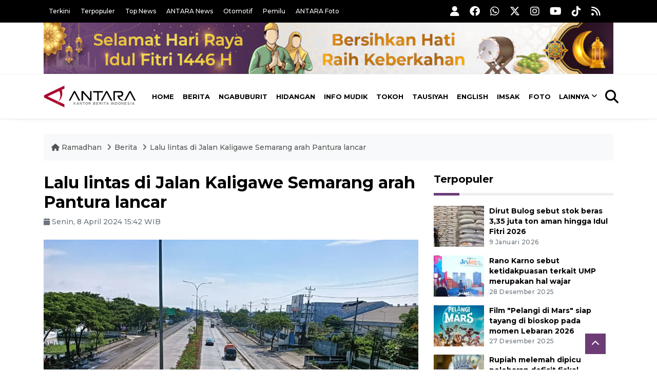

--- FILE ---
content_type: text/html; charset=UTF-8
request_url: https://ramadhan.antaranews.com/berita/4050615/lalu-lintas-di-jalan-kaligawe-semarang-arah-pantura-lancar?utm_source=antaranews&utm_medium=desktop&utm_campaign=related_news
body_size: 11101
content:
<!DOCTYPE html>
<html lang="id">
<head>
	<meta charset="utf-8">
	<title>Lalu lintas di Jalan Kaligawe Semarang arah Pantura lancar - ANTARA News</title>
	<meta name="description" content="Kondisi lalu lintas kendaraan di Jalan Kaligawe Semarang yang menjadi jalur utama Pantai Utara (Pantura) Jawa Tengah pada H-2 Lebaran 2024, Senin, terpantau ...">
	<meta name="author" content="antaranews.com">
	<meta name="viewport" content="width=device-width, initial-scale=1">
	<link rel="preconnect" href="https://static.antaranews.com" />
	<link rel="preconnect" href="https://img.antaranews.com" />
	<link rel="preconnect" href="https://fonts.googleapis.com">
	<link rel="preconnect" href="https://fonts.gstatic.com" crossorigin>
	<link rel="preconnect" href="https://www.google-analytics.com" crossorigin />
	<link rel="preconnect" href="https://www.googletagmanager.com" crossorigin />
	<link rel="preconnect" href="https://www.googletagservices.com" crossorigin />
	<link rel="preconnect" href="https://pagead2.googlesyndication.com" crossorigin />
	<link rel="dns-prefetch" href="https://cdn.antaranews.com" />
	<link rel="dns-prefetch" href="https://ads.antaranews.com" />
		<link href="https://fonts.googleapis.com/css2?family=Montserrat:ital,wght@0,300;0,500;0,700;1,300;1,500&display=swap" rel="stylesheet" />
	<link href="https://cdnjs.cloudflare.com/ajax/libs/font-awesome/6.4.2/css/all.min.css" rel="preload" as="style" crossorigin />
	<link href="https://ramadhan.antaranews.com/assets/css/style.css?v=1.139" rel="stylesheet">
	<link href="https://ramadhan.antaranews.com/assets/css/custom.css?v=1.139" rel="stylesheet">
	<link rel="canonical" href="https://www.antaranews.com/berita/4050615/lalu-lintas-di-jalan-kaligawe-semarang-arah-pantura-lancar" /><link rel="alternate" media="only screen and (max-width: 640px)" href="https://ramadhan.antaranews.com/berita/4050615/lalu-lintas-di-jalan-kaligawe-semarang-arah-pantura-lancar" />
<link rel="image_src" href="https://cdn.antaranews.com/cache/1200x800/2024/04/08/IMG20240408141552.jpg" />
<link rel="preload" as="image" href="https://cdn.antaranews.com/cache/1200x800/2024/04/08/IMG20240408141552.jpg.webp" imagesrcset="https://cdn.antaranews.com/cache/360x240/2024/04/08/IMG20240408141552.jpg.webp 360w, https://cdn.antaranews.com/cache/800x533/2024/04/08/IMG20240408141552.jpg.webp 800w, https://cdn.antaranews.com/cache/1200x800/2024/04/08/IMG20240408141552.jpg.webp 1200w">
<meta property="og:title" content="Lalu lintas di Jalan Kaligawe Semarang arah Pantura lancar" />
<meta property="og:type" content="website" />
<meta property="og:description" content="Kondisi lalu lintas kendaraan di Jalan Kaligawe Semarang yang menjadi jalur utama Pantai Utara (Pantura) Jawa Tengah pada H-2 Lebaran 2024, Senin, terpantau ..." />
<meta property="og:image" content="https://cdn.antaranews.com/cache/1200x800/2024/04/08/IMG20240408141552.jpg"/>
<meta property="og:site_name" content="Antara News" />
<meta property="og:locale" content="id_ID" />
<meta property="og:url" content="https://www.antaranews.com/berita/4050615/lalu-lintas-di-jalan-kaligawe-semarang-arah-pantura-lancar" />
<meta property="article:author" content="https://www.facebook.com/antaranewsdotcom" />
<meta property="article:section" content="Indonesia" />
<meta property="fb:app_id" content="558190404243031"/>
<meta itemprop="datePublished" content="2024-04-08T15:42:08+07:00" />
<meta property="article:published_time" content="2024-04-08T15:42:08+07:00" />
<meta name="twitter:card" content="summary_large_image" />
<meta name="twitter:site" content="@antaranews" />
<meta name="twitter:creator" content="@antaranews">
<meta name="twitter:title" content="Lalu lintas di Jalan Kaligawe Semarang arah Pantura lancar" />
<meta name="twitter:description" content="Kondisi lalu lintas kendaraan di Jalan Kaligawe Semarang yang menjadi jalur utama Pantai Utara (Pantura) Jawa Tengah pada H-2 Lebaran 2024, Senin, terpantau ..." />
<meta name="twitter:image" content="https://cdn.antaranews.com/cache/1200x800/2024/04/08/IMG20240408141552.jpg" />
<meta name="twitter:domain" content="www.antaranews.com">
<link rel="amphtml" href="https://m.antaranews.com/amp/berita/4050615/lalu-lintas-di-jalan-kaligawe-semarang-arah-pantura-lancar"><script type="application/ld+json">{"@context":"https://schema.org","@type":"NewsArticle","headline":"Lalu lintas di Jalan Kaligawe Semarang arah Pantura lancar","mainEntityOfPage":{"@type":"WebPage","@id":"https://www.antaranews.com/berita/4050615/lalu-lintas-di-jalan-kaligawe-semarang-arah-pantura-lancar"},"url":"https://www.antaranews.com/berita/4050615/lalu-lintas-di-jalan-kaligawe-semarang-arah-pantura-lancar","image":{"@type":"ImageObject","url":"https://cdn.antaranews.com/cache/1200x800/2024/04/08/IMG20240408141552.jpg","height":800,"width":1200},"datePublished":"2024-04-08T15:42:08+07:00","dateModified":"2024-04-08T16:05:45+07:00","author":{"@type":"Person","name":"Zuhdiar Laeis","url":"https://ramadhan.antaranews.com/author/Z009"},"editor":{"@type":"Person","name":"Riza Mulyadi"},"publisher":{"@type":"Organization","name":"ANTARA","logo":{"@type":"ImageObject","url":"https://www.antaranews.com/img/antaranews.com.png","width":353,"height":60}},"description":"Kondisi lalu lintas kendaraan di Jalan Kaligawe Semarang yang menjadi jalur utama Pantai Utara (Pantura) Jawa Tengah pada H-2 Lebaran 2024, Senin, terpantau ..."}</script><script type="application/ld+json">{"@context":"https://schema.org","@type":"WebPage","headline":"Lalu lintas di Jalan Kaligawe Semarang arah Pantura lancar","url":"https://www.antaranews.com/berita/4050615/lalu-lintas-di-jalan-kaligawe-semarang-arah-pantura-lancar","datePublished":"2024-04-08T15:42:08+07:00","image":"https://cdn.antaranews.com/cache/1200x800/2024/04/08/IMG20240408141552.jpg","thumbnailUrl":"https://cdn.antaranews.com/cache/1200x800/2024/04/08/IMG20240408141552.jpg"}</script><script type="application/ld+json">{"@context":"https://schema.org","@type":"BreadcrumbList","name":"BreadcrumbList","itemListElement":[{"@type":"ListItem","position":1,"item":{"name":"Home","@id":"https://ramadhan.antaranews.com"}},{"@type":"ListItem","position":2,"item":{"name":"Berita","@id":"https://ramadhan.antaranews.com/berita-ramadhan"}},{"@type":"ListItem","position":3,"item":{"name":"Lalu lintas di Jalan Kaligawe Semarang arah Pantura lancar","@id":"https://www.antaranews.com/berita/4050615/lalu-lintas-di-jalan-kaligawe-semarang-arah-pantura-lancar"}}]}</script><!-- Favicon -->
<link rel="shortcut icon" href="https://ramadhan.antaranews.com/assets/img/favicon/favicon.ico" type="image/x-icon" />
<link rel="apple-touch-icon" sizes="57x57" href="https://ramadhan.antaranews.com/assets/img/favicon/apple-icon-57x57.png" />
<link rel="apple-touch-icon" sizes="60x60" href="https://ramadhan.antaranews.com/assets/img/favicon/apple-icon-60x60.png" />
<link rel="apple-touch-icon" sizes="72x72" href="https://ramadhan.antaranews.com/assets/img/favicon/apple-icon-72x72.png" />
<link rel="apple-touch-icon" sizes="76x76" href="https://ramadhan.antaranews.com/assets/img/favicon/apple-icon-76x76.png" />
<link rel="apple-touch-icon" sizes="114x114" href="https://ramadhan.antaranews.com/assets/img/favicon/apple-icon-114x114.png" />
<link rel="apple-touch-icon" sizes="120x120" href="https://ramadhan.antaranews.com/assets/img/favicon/apple-icon-120x120.png" />
<link rel="apple-touch-icon" sizes="144x144" href="https://ramadhan.antaranews.com/assets/img/favicon/apple-icon-144x144.png" />
<link rel="apple-touch-icon" sizes="152x152" href="https://ramadhan.antaranews.com/assets/img/favicon/apple-icon-152x152.png" />
<link rel="apple-touch-icon" sizes="180x180" href="https://ramadhan.antaranews.com/assets/img/favicon/apple-icon-180x180.png" />
<link rel="icon" type="image/png" sizes="192x192"  href="https://ramadhan.antaranews.com/assets/img/favicon/android-icon-192x192.png" />
<link rel="icon" type="image/png" sizes="32x32" href="https://ramadhan.antaranews.com/assets/img/favicon/favicon-32x32.png" />
<link rel="icon" type="image/png" sizes="96x96" href="https://ramadhan.antaranews.com/assets/img/favicon/favicon-96x96.png" />
<link rel="icon" type="image/png" sizes="16x16" href="https://ramadhan.antaranews.com/assets/img/favicon/favicon-16x16.png" />
<link rel="manifest" href="https://ramadhan.antaranews.com/manifest.json" />
<meta name="msapplication-TileColor" content="#ffffff" />
<meta name="msapplication-TileImage" content="https://ramadhan.antaranews.com/assets/img/favicon/ms-icon-144x144.png" />
<meta name="theme-color" content="#ffffff" /><link rel="stylesheet" href="https://ramadhan.antaranews.com/assets/css/shareon.min.css" /></head>
<body>
<header>
	<div class="topbar d-none d-sm-block">
			<div class="container">
					<div class="row">
							<div class="col-sm-12 col-md-8">
								<div class="list-unstyled topbar-left">
									<ul class="topbar-link">
										<li><a href="https://ramadhan.antaranews.com/terkini" title="Berita Terkini">Terkini</a></li>
										<li><a href="https://ramadhan.antaranews.com/terpopuler" title="Berita Terpopuler">Terpopuler</a></li>
										<li><a href="https://ramadhan.antaranews.com/top-news" title="Berita Top News">Top News</a></li>
										<li><a href="https://www.antaranews.com" title="ANTARA News" target="_blank">ANTARA News</a></li>
										<li><a href="https://otomotif.antaranews.com" title="ANTARA Otomotif" target="_blank">Otomotif</a></li>
										<li><a href="https://pemilu.antaranews.com" title="ANTARA Pemilu" target="_blank">Pemilu</a></li>
										<li><a href="https://www.antarafoto.com" title="ANTARA Foto" target="_blank">ANTARA Foto</a></li>
									</ul>
								</div>
							</div>
							<div class="col-sm-12 col-md-4">
								<div class="list-unstyled topbar-right">
									<ul class="topbar-sosmed">
										<li><a href="https://ramadhan.antaranews.com/user/login" title="Masuk"><i class="fa fa-user fa-lg"></i></a></li>
										<li><a href="https://www.facebook.com/antaranewsdotcom/" title="Facebook ANTARA" target="_blank"><i class="fa-brands fa-facebook fa-lg"></i></a></li>
										<li><a href="https://whatsapp.com/channel/0029VaEpX4H7tkizZ5mKk708" title="Whatsapp Channel ANTARA" target="_blank"><i class="fa-brands fa-whatsapp fa-lg"></i></a></li>
										<li><a href="https://www.twitter.com/antaranews" title="Twitter ANTARA" target="_blank"><i class="fa-brands fa-x-twitter fa-lg"></i></a></li>
										<li><a href="https://www.instagram.com/antaranewscom/" title="Instagram ANTARA" target="_blank"><i class="fa-brands fa-instagram fa-lg"></i></a></li>
										<li><a href="https://www.youtube.com/@AntaraTV" title="Youtube ANTARA" target="_blank"><i class="fa-brands fa-youtube fa-lg"></i></a></li>
										<li><a href="https://www.tiktok.com/@antaranews" title="Tiktok ANTARA" target="_blank"><i class="fa-brands fa-tiktok fa-lg"></i></a></li>
										<li><a href="https://ramadhan.antaranews.com/rss"><i class="fa fa-rss fa-lg" title="RSS ANTARA"></i></a></li>
									</ul>
								</div>
							</div>
					</div>
			</div>
	</div>
	<div class="bg-white d-none d-sm-block">
		<div class="container">
			<img class="lazyload img-responsive" data-src="/assets/img/Header-idul-fitri-2025.jpg" alt="Ramadhan">
		</div>
	</div>
	<div class="navigation-wrap navigation-shadow bg-white">
		<nav class="navbar navbar-hover navbar-expand-lg navbar-soft">
			<div class="container">
				<figure class="mb-0 ml-0">
					<a href="/" title="ANTARA News">
						<img src="https://ramadhan.antaranews.com/assets/img/ANTARA-id.svg" width="180px" height="60px" alt="ANTARA News">
					</a>
				</figure>
				<div class="offcanvas-header">
					<div data-toggle="modal" data-target="#modal_aside_right" class="btn-md">
						<span class="navbar-toggler-icon"></span>
					</div>
				</div>
				<div class="collapse navbar-collapse justify-content-between" id="main_nav99">
					<ul class="navbar-nav ml-auto ">
						<li class="nav-item">
							<a class="nav-link" href="/"> Home </a>
						</li>
						<li class="nav-item active"><a class="nav-link" href="https://ramadhan.antaranews.com/berita-ramadhan" title="Berita">Berita</a></li><li class="nav-item"><a class="nav-link" href="https://ramadhan.antaranews.com/ngabuburit" title="Ngabuburit">Ngabuburit</a></li><li class="nav-item"><a class="nav-link" href="https://ramadhan.antaranews.com/hidangan" title="Hidangan">Hidangan</a></li><li class="nav-item"><a class="nav-link" href="https://ramadhan.antaranews.com/info-mudik" title="Info Mudik">Info Mudik</a></li><li class="nav-item"><a class="nav-link" href="https://ramadhan.antaranews.com/tokoh" title="Tokoh">Tokoh</a></li><li class="nav-item"><a class="nav-link" href="https://ramadhan.antaranews.com/tausiyah" title="Tausiyah">Tausiyah</a></li><li class="nav-item"><a class="nav-link" href="https://ramadhan.antaranews.com/english" title="English">English</a></li>						<li class="nav-item"><a class="nav-link" href="https://ramadhan.antaranews.com/jadwal-imsak" title="Jadwal Imsak">Imsak</a></li>
						<li class="nav-item"><a class="nav-link" href="https://ramadhan.antaranews.com/foto" title="Foto Ramadhan">Foto</a></li>
						<li class="nav-item dropdown">
								<a class="nav-link dropdown-toggle" href="#" data-toggle="dropdown">Lainnya</a>
								<ul class="dropdown-menu dropdown-menu-left">
									<li><a class="dropdown-item" href="https://ramadhan.antaranews.com/video" title="Video Ramadhan">Video</a></li>
									<li><a class="dropdown-item" href="https://ramadhan.antaranews.com/infografik" title="Infografik Ramadhan">Infografik</a></li>
								</ul>
							</li>
					</ul>

					<!-- Search bar.// -->
					<ul class="navbar-nav ">
						<li class="nav-item search hidden-xs hidden-sm">
						<a class="nav-link" href="#"><i class="fa fa-search fa-2xl"></i></a></li>
					</ul>
					<!-- Search content bar.// -->
					<div class="top-search navigation-shadow">
						<div class="container">
							<div class="input-group">
								<form method="get" action="https://ramadhan.antaranews.com/search">
									<div class="row no-gutters mt-3">
										<div class="col">
											<input name="q" class="form-control border-secondary border-right-0 rounded-0" type="search" value="" placeholder="Kata Kunci" id="q">
										</div>
										<div class="col-auto">
											<button type="submit" class="btn btn-outline-secondary border-left-0 rounded-0 rounded-right btn-search" aria-label="Cari">
												<i class="fa fa-search fa-2xl"></i>
											</button>
										</div>
									</div>
								</form>
							</div>
						</div>
					</div>
				</div>
			</div>
		</nav>
	</div>
	
	<!-- Navbar sidebar menu  -->
	<div id="modal_aside_right" class="modal fixed-left fade" tabindex="-1" role="dialog">
		<div class="modal-dialog modal-dialog-aside" role="document">
			<div class="modal-content">
				<div class="modal-header">
					<form method="get" action="https://ramadhan.antaranews.com/search">
						<div class="widget__form-search-bar">
							<div class="row no-gutters">
								<div class="col">
									<input class="form-control border-secondary border-right-0 rounded-0" type="search" id="q" name="q" value="" placeholder="Cari">
								</div>
								<div class="col-auto">
									<button class="btn btn-outline-secondary border-left-0 rounded-0 rounded-right">
										<i class="fa fa-search"></i>
									</button>
								</div>
							</div>
						</div>
					</form>
					<button type="button" class="close" data-dismiss="modal" aria-label="Close">
						<span aria-hidden="true">&times;</span>
					</button>
				</div>
				<div class="modal-body">
					<nav class="list-group list-group-flush">
						<ul class="navbar-nav">
							<li class="nav-item"><a class="nav-link text-dark" href="/" title="Home">Home</a></li>
							<li class="nav-item"><a class="nav-link text-dark" href="https://ramadhan.antaranews.com/berita-ramadhan" title="Berita">Berita</a></li><li class="nav-item"><a class="nav-link text-dark" href="https://ramadhan.antaranews.com/ngabuburit" title="Ngabuburit">Ngabuburit</a></li><li class="nav-item"><a class="nav-link text-dark" href="https://ramadhan.antaranews.com/hidangan" title="Hidangan">Hidangan</a></li><li class="nav-item"><a class="nav-link text-dark" href="https://ramadhan.antaranews.com/info-mudik" title="Info Mudik">Info Mudik</a></li><li class="nav-item"><a class="nav-link text-dark" href="https://ramadhan.antaranews.com/tokoh" title="Tokoh">Tokoh</a></li><li class="nav-item"><a class="nav-link text-dark" href="https://ramadhan.antaranews.com/tausiyah" title="Tausiyah">Tausiyah</a></li><li class="nav-item"><a class="nav-link text-dark" href="https://ramadhan.antaranews.com/english" title="English">English</a></li>							<li class="nav-item"><a class="nav-link text-dark" href="/jadwal-imsak" title="Jadwal Imsak">Jadwal Imsak</a></li>
							<li class="nav-item"><a class="nav-link text-dark" href="/foto" title="Foto">Foto</a></li>
							<li class="nav-item"><a class="nav-link text-dark" href="/video" title="Video">Video</a></li>
							<li class="nav-item"><a class="nav-link text-dark" href="/infografik" title="Infografik">Infografik</a>
							</li>
						</ul>
					</nav>
				</div>
				<div class="modal-footer">
					<p>© 2026 <a href="https://www.antaranews.com" title="ANTARA News">ANTARA News</a>.</p>
				</div>
			</div>
		</div> <!-- modal-bialog .// -->
	</div> <!-- modal.// -->
	<!-- End Navbar sidebar menu  -->
</header>		<section class="pb-80">
			
			<div class="container">
		<div class="row">
			<div class="col-md-12">
				<ul class="breadcrumbs bg-light mb-4"><li class="breadcrumbs__item">
							<a href="https://ramadhan.antaranews.com" class="breadcrumbs__url" title="ANTARA Ramadhan"><i class="fa fa-home"></i> Ramadhan </a>
						</li><li class="breadcrumbs__item">
							<a href="https://ramadhan.antaranews.com/berita-ramadhan" class="breadcrumbs__url" title="Berita">Berita</a>
						</li><li class="breadcrumbs__item">
							<a href="https://www.antaranews.com/berita/4050615/lalu-lintas-di-jalan-kaligawe-semarang-arah-pantura-lancar" class="breadcrumbs__url" title="Lalu lintas di Jalan Kaligawe Semarang arah Pantura lancar">Lalu lintas di Jalan Kaligawe Semarang arah Pantura lancar</a>
						</li></ul>
			</div>
		</div>
	</div>			
      <div class="container">
        <div class="row">
          <div class="col-md-8">
            <div class="wrap__article-detail">
														<div class="wrap__article-detail-title" id="newsId" data-id="4050615">
								<h1>Lalu lintas di Jalan Kaligawe Semarang arah Pantura lancar</h1>
              </div>
							              <div class="wrap__article-detail-info">
                <ul class="list-inline">
																		<li class="list-inline-item"><span class="text-secondary font-weight-normal"><i class="fa fa-calendar"></i> Senin, 8 April 2024 15:42 WIB</span></li>
                </ul>
              </div>
							<div class="wrap__article-detail-image mt-4">
										<figure>
											<picture>
												<source type="image/webp" srcset="https://cdn.antaranews.com/cache/360x240/2024/04/08/IMG20240408141552.jpg.webp 360w, https://cdn.antaranews.com/cache/800x533/2024/04/08/IMG20240408141552.jpg.webp 800w, https://cdn.antaranews.com/cache/1200x800/2024/04/08/IMG20240408141552.jpg.webp 1200w">
												<img class="img-fluid" src="https://cdn.antaranews.com/cache/1200x800/2024/04/08/IMG20240408141552.jpg" srcset="https://cdn.antaranews.com/cache/360x240/2024/04/08/IMG20240408141552.jpg 360w, https://cdn.antaranews.com/cache/800x533/2024/04/08/IMG20240408141552.jpg 800w, https://cdn.antaranews.com/cache/1200x800/2024/04/08/IMG20240408141552.jpg 1200w" width="1200px" height="800px" alt="Lalu lintas di Jalan Kaligawe Semarang arah Pantura lancar" />
											</picture>
											<figcaption class="fig-caption text-left">Suasana Jalan Kaligawe Semarang. (ANTARA/Zuhdiar Laeis)</figcaption>
										</figure>
									</div>              <div class="wrap__article-detail-content post-content">
								Semarang (ANTARA) - Kondisi lalu lintas kendaraan di Jalan Kaligawe Semarang yang menjadi jalur utama Pantai Utara (Pantura) Jawa Tengah pada H-2 Lebaran 2024, Senin, terpantau lancar setelah sempat tersendat akibat banjir.<br />
<br />
Berdasarkan pantauan, Jalan Kaligawe yang mengarah ke timur menuju Demak, Kudus, Pati, dan seterusnya tampak lengang dan tidak terlihat genangan banjir.<br />
<br />
Mobil-mobil berplat nomor luar kota, seperti B (Jakarta dan sekitarnya), D (Bandung), E (Cirebon), S (Bojonegoro) , dan L (Surabaya) terlihat melintasi jalur utama tersebut.<br />
<br />
Untuk Jalan Kaligawe yang mengarah ke pusat kota juga terpantau lebih lengang dan ada beberapa titik genangan banjir meski tidak terlalu tinggi, seperti di seberang RSI Sultan Agung Semarang.<br />
<br />
Pelaksana Tugas (Plt) Kepala Dinas Perhubungan Kota Semarang Danang Kurniawan menjelaskan bahwa lalu lintas di jalur utama Pantura menuju Demak, Kudus, dan Pati sudah lancar.<br />
<br />
&quot;Kemarin itu di dua arah (Jalan Kaligawe, red.) masih ada genangan. Tapi sekarang sudah surut, termasuk di sisi utara depan Masjid Jumadil Qubro,&quot; katanya.<br />
<br />
Saat ini, kata dia, trafik kendaraan di Jalan Kaligawe hingga ujung perbatasan Semarang sudah lancar.<br />
<br />
&quot;Sekarang sudah lancar dan lengang. Kemarin kan sempat agak tinggi trafiknya. Kalau sekarang sampai lepas Genuk (perbatasan Kota Semarang, red.) aman,&quot; katanya.<br />
<br />
Sementara itu, Budi (53) pemudik asal Surabaya mengaku lebih memilih lewat jalur Pantura lama karena mampir ke beberapa saudara.<br />
<br />
&quot;Katanya sempat banjir, ya, agak khawatir juga. Tapi, ternyata sudah enggak (banjir, red.). Enggak lewat tol, karena mau mampir-mampir,&quot; katanya.<br />
<br />
Senada, Wawan (39) pemudik asal Jepara mengatakan sejauh ini perjalanannya dari Jakarta lancar meski lalu lintas kendaraan cukup padat<br />
<br />
&quot;Untung sini (Kaligawe, red.) sudah kering jadi bisa lewat sini. Karena kalau banjir bisa repot harus muter-muter,&quot; katanya.<br />
<br />
<span class="baca-juga"><b>Baca juga: <a href="https://www.antaranews.com/berita/4050591/dishub-kota-cirebon-h-2-lebaran-pemudik-masih-padati-jalur-pantura"  title="Dishub Kota Cirebon: H-2 Lebaran pemudik masih padati Jalur Pantura">Dishub Kota Cirebon: H-2 Lebaran pemudik masih padati Jalur Pantura</a><br />
<br />
Baca juga: <a href="https://www.antaranews.com/berita/4050495/jalur-pantura-semarang-jakarta-ramai-lancar-selama-one-way-jalan-tol" one=""  title="Jalur Pantura Semarang-Jakarta ramai lancar selama " way="">Jalur Pantura Semarang-Jakarta ramai lancar selama &quot;one way&quot; jalan tol</a><br />
<br />
Baca juga: <a href="https://www.antaranews.com/berita/4049658/pemudik-bermotor-padati-jalan-arteri-karawang-hingga-jalur-pantura"  title="Pemudik bermotor padati jalan arteri Karawang hingga jalur Pantura">Pemudik bermotor padati jalan arteri Karawang hingga jalur Pantura</a></b></span><p class="text-muted mt-2 small">Pewarta: Zuhdiar Laeis<br />Editor: Riza Mulyadi<br />								Copyright &copy; ANTARA 2024</p>
              </div>
            </div>
						
						<div class="blog-tags">
              <ul class="list-inline">
                <li class="list-inline-item">
                  <i class="fa fa-tags">
                  </i>
                </li><li class="list-inline-item"><a href="https://ramadhan.antaranews.com/tag/kaligawe" title="Kaligawe">Kaligawe</a></li><li class="list-inline-item"><a href="https://ramadhan.antaranews.com/tag/jalan-kaligawe" title="jalan Kaligawe">jalan Kaligawe</a></li><li class="list-inline-item"><a href="https://ramadhan.antaranews.com/tag/jalur-pantura" title="jalur Pantura">jalur Pantura</a></li><li class="list-inline-item"><a href="https://ramadhan.antaranews.com/tag/pantura" title="Pantura">Pantura</a></li><li class="list-inline-item"><a href="https://ramadhan.antaranews.com/tag/arus-mudik" title="Arus mudik">Arus mudik</a></li><li class="list-inline-item"><a href="https://ramadhan.antaranews.com/tag/arus-mudik-lebaran" title="Arus mudik lebaran">Arus mudik lebaran</a></li></ul>
            </div><div class="share-wrapper shareon mb-4">
	<a class="facebook" data-title="Bagikan di Facebook"></a>
	<a class="twitter" data-title="Bagikan di Twitter"></a>
	<a class="whatsapp" data-title="Bagikan via Whatsapp"></a>
	<a class="telegram" data-title="Bagikan via Telegram"></a>
	<a class="pinterest" data-title="Bagikan di Pinterest"></a>
	<a class="linkedin" data-title="Bagikan via Linkedin"></a>
	<a class="viber" data-title="Bagikan di Viber"></a>
	<a class="vkontakte" data-title="Bagikan di Vkontakte"></a>
	<a class="copy-url" data-title="Salin URL"></a>
</div><div id="videoContent"></div>
<h4 class="border_section">Komentar</h4>
<div id="comments" class="comments-area">
	<div class="comment-respond">
		<form class="comment-form" id="commentForm">
			<p class="comment-form-comment">
				<textarea name="comment" id="commentText" cols="45" rows="3" maxlength="1000" placeholder="Komentar Anda"></textarea>
			</p>
			<p class="mb-0">
				<input type="hidden" name="news_id" id="newsIdComment" value="4050615">
				<button type="submit" name="submit" id="btnComment" class="btn btn-danger submit" disabled="disabled" data-size="xs" data-color="green" data-style="expand-right">Kirim</button>
				<span class="pull-right">Komentar menjadi tanggung-jawab Anda sesuai UU ITE.</span>
			</p>
		</form>
	</div>
	
	</div><div class="wrapper__list__article mb-0">
					<h4 class="border_section">Berita Terkait</h4>
					<div class="row">
		<div class="col-md-4">
			<div class="mb-4">
				<div class="article__entry">
					<div class="article__image position-relative">
						<a href="https://ramadhan.antaranews.com/berita/4755901/arus-balik-di-jalur-pantura-hingga-jalan-arteri-karawang-cukup-padat?utm_source=antaranews&utm_medium=desktop&utm_campaign=related_news" title="Arus balik di jalur Pantura hingga jalan arteri Karawang cukup padat">
							<picture>
								<source type="image/webp" data-srcset="https://cdn.antaranews.com/cache/270x180/2025/04/07/IMG_20250407_205029.jpg.webp">
								<img class="img-fluid lazyload" data-src="https://cdn.antaranews.com/cache/270x180/2025/04/07/IMG_20250407_205029.jpg" alt="Arus balik di jalur Pantura hingga jalan arteri Karawang cukup padat" width="270px" height="180px" />
							</picture>
						</a>
						
					</div>
					<div class="article__content">
						
						<h3 class="post_title post_title_small"><a href="https://ramadhan.antaranews.com/berita/4755901/arus-balik-di-jalur-pantura-hingga-jalan-arteri-karawang-cukup-padat?utm_source=antaranews&utm_medium=desktop&utm_campaign=related_news" title="Arus balik di jalur Pantura hingga jalan arteri Karawang cukup padat">Arus balik di jalur Pantura hingga jalan arteri Karawang cukup padat</a></h3>
						<ul class="list-inline">
							<li class="list-inline-item"><span class="text-secondary">7 April 2025</span></li>
						</ul>
					</div>
				</div>
			</div>
		</div>
		<div class="col-md-4">
			<div class="mb-4">
				<div class="article__entry">
					<div class="article__image position-relative">
						<a href="https://ramadhan.antaranews.com/foto/4754329/banjir-rob-hambat-kelancaran-arus-balik-jalur-pantura-di-demak?utm_source=antaranews&utm_medium=desktop&utm_campaign=related_news" title="Banjir rob hambat kelancaran  arus balik jalur pantura di Demak">
							<picture>
								<source type="image/webp" data-srcset="https://cdn.antaranews.com/cache/270x180/2025/04/06/Banjir-rob-genangi-jalur-mudik-pantura-Demak-060425-ast-1.jpg-4.jpg.webp">
								<img class="img-fluid lazyload" data-src="https://cdn.antaranews.com/cache/270x180/2025/04/06/Banjir-rob-genangi-jalur-mudik-pantura-Demak-060425-ast-1.jpg-4.jpg" alt="Banjir rob hambat kelancaran  arus balik jalur pantura di Demak" width="270px" height="180px" />
							</picture>
						</a>
						<span class="format-overlay c-overlay format-video p-center overlay-small"><i class="fa fa-camera"></i></span>
					</div>
					<div class="article__content">
						<h4 class="slug"><a href="https://ramadhan.antaranews.com/foto" title="Galeri Foto">Foto</a></h4>
						<h3 class="post_title post_title_small"><a href="https://ramadhan.antaranews.com/foto/4754329/banjir-rob-hambat-kelancaran-arus-balik-jalur-pantura-di-demak?utm_source=antaranews&utm_medium=desktop&utm_campaign=related_news" title="Banjir rob hambat kelancaran  arus balik jalur pantura di Demak">Foto: Banjir rob hambat kelancaran  arus balik jalur pantura di Demak</a></h3>
						<ul class="list-inline">
							<li class="list-inline-item"><span class="text-secondary">6 April 2025</span></li>
						</ul>
					</div>
				</div>
			</div>
		</div>
		<div class="col-md-4">
			<div class="mb-4">
				<div class="article__entry">
					<div class="article__image position-relative">
						<a href="https://ramadhan.antaranews.com/berita/4754205/dishub-sebut-puncak-arus-balik-di-indramayu-terjadi-pada-h-5-lebaran?utm_source=antaranews&utm_medium=desktop&utm_campaign=related_news" title="Dishub sebut puncak arus balik di Indramayu terjadi pada H+5 Lebaran">
							<picture>
								<source type="image/webp" data-srcset="https://cdn.antaranews.com/cache/270x180/2025/04/06/1000673064.jpg.webp">
								<img class="img-fluid lazyload" data-src="https://cdn.antaranews.com/cache/270x180/2025/04/06/1000673064.jpg" alt="Dishub sebut puncak arus balik di Indramayu terjadi pada H+5 Lebaran" width="270px" height="180px" />
							</picture>
						</a>
						
					</div>
					<div class="article__content">
						
						<h3 class="post_title post_title_small"><a href="https://ramadhan.antaranews.com/berita/4754205/dishub-sebut-puncak-arus-balik-di-indramayu-terjadi-pada-h-5-lebaran?utm_source=antaranews&utm_medium=desktop&utm_campaign=related_news" title="Dishub sebut puncak arus balik di Indramayu terjadi pada H+5 Lebaran">Dishub sebut puncak arus balik di Indramayu terjadi pada H+5 Lebaran</a></h3>
						<ul class="list-inline">
							<li class="list-inline-item"><span class="text-secondary">6 April 2025</span></li>
						</ul>
					</div>
				</div>
			</div>
		</div>
		<div class="col-md-4">
			<div class="mb-4">
				<div class="article__entry">
					<div class="article__image position-relative">
						<a href="https://ramadhan.antaranews.com/berita/4754013/dishub-volume-kendaraan-meningkat-di-jalur-pantura-imbas-one-way-tol?utm_source=antaranews&utm_medium=desktop&utm_campaign=related_news" title="Dishub: Volume kendaraan meningkat di jalur Pantura imbas one way tol">
							<picture>
								<source type="image/webp" data-srcset="https://cdn.antaranews.com/cache/270x180/2025/04/06/1000673100.jpg.webp">
								<img class="img-fluid lazyload" data-src="https://cdn.antaranews.com/cache/270x180/2025/04/06/1000673100.jpg" alt="Dishub: Volume kendaraan meningkat di jalur Pantura imbas one way tol" width="270px" height="180px" />
							</picture>
						</a>
						
					</div>
					<div class="article__content">
						
						<h3 class="post_title post_title_small"><a href="https://ramadhan.antaranews.com/berita/4754013/dishub-volume-kendaraan-meningkat-di-jalur-pantura-imbas-one-way-tol?utm_source=antaranews&utm_medium=desktop&utm_campaign=related_news" title="Dishub: Volume kendaraan meningkat di jalur Pantura imbas one way tol">Dishub: Volume kendaraan meningkat di jalur Pantura imbas one way tol</a></h3>
						<ul class="list-inline">
							<li class="list-inline-item"><span class="text-secondary">6 April 2025</span></li>
						</ul>
					</div>
				</div>
			</div>
		</div>
		<div class="col-md-4">
			<div class="mb-4">
				<div class="article__entry">
					<div class="article__image position-relative">
						<a href="https://ramadhan.antaranews.com/berita/4746541/ragam-kisah-unik-di-balik-riuhnya-tradisi-mudik?utm_source=antaranews&utm_medium=desktop&utm_campaign=related_news" title="Ragam kisah unik di balik riuhnya tradisi mudik">
							<picture>
								<source type="image/webp" data-srcset="https://cdn.antaranews.com/cache/270x180/2025/03/30/1000661655.jpg.webp">
								<img class="img-fluid lazyload" data-src="https://cdn.antaranews.com/cache/270x180/2025/03/30/1000661655.jpg" alt="Ragam kisah unik di balik riuhnya tradisi mudik" width="270px" height="180px" />
							</picture>
						</a>
						
					</div>
					<div class="article__content">
						
						<h3 class="post_title post_title_small"><a href="https://ramadhan.antaranews.com/berita/4746541/ragam-kisah-unik-di-balik-riuhnya-tradisi-mudik?utm_source=antaranews&utm_medium=desktop&utm_campaign=related_news" title="Ragam kisah unik di balik riuhnya tradisi mudik">Ragam kisah unik di balik riuhnya tradisi mudik</a></h3>
						<ul class="list-inline">
							<li class="list-inline-item"><span class="text-secondary">30 Maret 2025</span></li>
						</ul>
					</div>
				</div>
			</div>
		</div>
		<div class="col-md-4">
			<div class="mb-4">
				<div class="article__entry">
					<div class="article__image position-relative">
						<a href="https://ramadhan.antaranews.com/foto/4745933/arus-mudik-lebaran-h-1-di-jalur-pantura-lengang?utm_source=antaranews&utm_medium=desktop&utm_campaign=related_news" title="Arus mudik Lebaran H-1 di Jalur Pantura lengang">
							<picture>
								<source type="image/webp" data-srcset="https://cdn.antaranews.com/cache/270x180/2025/03/30/Arus-mudik-H-1-Lebaran-di-Jalur-Pantura-300325-sth-02.jpg.webp">
								<img class="img-fluid lazyload" data-src="https://cdn.antaranews.com/cache/270x180/2025/03/30/Arus-mudik-H-1-Lebaran-di-Jalur-Pantura-300325-sth-02.jpg" alt="Arus mudik Lebaran H-1 di Jalur Pantura lengang" width="270px" height="180px" />
							</picture>
						</a>
						<span class="format-overlay c-overlay format-video p-center overlay-small"><i class="fa fa-camera"></i></span>
					</div>
					<div class="article__content">
						<h4 class="slug"><a href="https://ramadhan.antaranews.com/foto" title="Galeri Foto">Foto</a></h4>
						<h3 class="post_title post_title_small"><a href="https://ramadhan.antaranews.com/foto/4745933/arus-mudik-lebaran-h-1-di-jalur-pantura-lengang?utm_source=antaranews&utm_medium=desktop&utm_campaign=related_news" title="Arus mudik Lebaran H-1 di Jalur Pantura lengang">Foto: Arus mudik Lebaran H-1 di Jalur Pantura lengang</a></h3>
						<ul class="list-inline">
							<li class="list-inline-item"><span class="text-secondary">30 Maret 2025</span></li>
						</ul>
					</div>
				</div>
			</div>
		</div>
		<div class="col-md-4">
			<div class="mb-4">
				<div class="article__entry">
					<div class="article__image position-relative">
						<a href="https://ramadhan.antaranews.com/berita/4745473/jalur-pantura-cirebon-masih-dipadati-pemudik-pada-malam-h-2-lebaran?utm_source=antaranews&utm_medium=desktop&utm_campaign=related_news" title="Jalur Pantura Cirebon masih dipadati pemudik pada malam H-2 Lebaran">
							<picture>
								<source type="image/webp" data-srcset="https://cdn.antaranews.com/cache/270x180/2025/03/29/1000660341.jpg.webp">
								<img class="img-fluid lazyload" data-src="https://cdn.antaranews.com/cache/270x180/2025/03/29/1000660341.jpg" alt="Jalur Pantura Cirebon masih dipadati pemudik pada malam H-2 Lebaran" width="270px" height="180px" />
							</picture>
						</a>
						
					</div>
					<div class="article__content">
						
						<h3 class="post_title post_title_small"><a href="https://ramadhan.antaranews.com/berita/4745473/jalur-pantura-cirebon-masih-dipadati-pemudik-pada-malam-h-2-lebaran?utm_source=antaranews&utm_medium=desktop&utm_campaign=related_news" title="Jalur Pantura Cirebon masih dipadati pemudik pada malam H-2 Lebaran">Jalur Pantura Cirebon masih dipadati pemudik pada malam H-2 Lebaran</a></h3>
						<ul class="list-inline">
							<li class="list-inline-item"><span class="text-secondary">29 Maret 2025</span></li>
						</ul>
					</div>
				</div>
			</div>
		</div>
		<div class="col-md-4">
			<div class="mb-4">
				<div class="article__entry">
					<div class="article__image position-relative">
						<a href="https://ramadhan.antaranews.com/berita/4744797/jalur-pantura-padat-1000-motor-melintas-per-15-menit-di-h-2-lebaran?utm_source=antaranews&utm_medium=desktop&utm_campaign=related_news" title="Jalur Pantura padat, 1.000 motor melintas per 15 menit di H-2 Lebaran">
							<picture>
								<source type="image/webp" data-srcset="https://cdn.antaranews.com/cache/270x180/2025/03/30/Jumlah-Pemudik-Roda-Dua-299325-DA-3.jpg.webp">
								<img class="img-fluid lazyload" data-src="https://cdn.antaranews.com/cache/270x180/2025/03/30/Jumlah-Pemudik-Roda-Dua-299325-DA-3.jpg" alt="Jalur Pantura padat, 1.000 motor melintas per 15 menit di H-2 Lebaran" width="270px" height="180px" />
							</picture>
						</a>
						
					</div>
					<div class="article__content">
						
						<h3 class="post_title post_title_small"><a href="https://ramadhan.antaranews.com/berita/4744797/jalur-pantura-padat-1000-motor-melintas-per-15-menit-di-h-2-lebaran?utm_source=antaranews&utm_medium=desktop&utm_campaign=related_news" title="Jalur Pantura padat, 1.000 motor melintas per 15 menit di H-2 Lebaran">Jalur Pantura padat, 1.000 motor melintas per 15 menit di H-2 Lebaran</a></h3>
						<ul class="list-inline">
							<li class="list-inline-item"><span class="text-secondary">29 Maret 2025</span></li>
						</ul>
					</div>
				</div>
			</div>
		</div>
		<div class="col-md-4">
			<div class="mb-4">
				<div class="article__entry">
					<div class="article__image position-relative">
						<a href="https://ramadhan.antaranews.com/foto/4730029/mudik-awal-di-jalur-pantura?utm_source=antaranews&utm_medium=desktop&utm_campaign=related_news" title="Mudik awal di Jalur Pantura">
							<picture>
								<source type="image/webp" data-srcset="https://cdn.antaranews.com/cache/270x180/2025/03/22/IMG_20250322_195316.jpg.webp">
								<img class="img-fluid lazyload" data-src="https://cdn.antaranews.com/cache/270x180/2025/03/22/IMG_20250322_195316.jpg" alt="Mudik awal di Jalur Pantura" width="270px" height="180px" />
							</picture>
						</a>
						<span class="format-overlay c-overlay format-video p-center overlay-small"><i class="fa fa-camera"></i></span>
					</div>
					<div class="article__content">
						<h4 class="slug"><a href="https://ramadhan.antaranews.com/foto" title="Galeri Foto">Foto</a></h4>
						<h3 class="post_title post_title_small"><a href="https://ramadhan.antaranews.com/foto/4730029/mudik-awal-di-jalur-pantura?utm_source=antaranews&utm_medium=desktop&utm_campaign=related_news" title="Mudik awal di Jalur Pantura">Foto: Mudik awal di Jalur Pantura</a></h3>
						<ul class="list-inline">
							<li class="list-inline-item"><span class="text-secondary">22 Maret 2025</span></li>
						</ul>
					</div>
				</div>
			</div>
		</div>
		<div class="col-md-4">
			<div class="mb-4">
				<div class="article__entry">
					<div class="article__image position-relative">
						<a href="https://ramadhan.antaranews.com/berita/4059195/pemilir-ke-jakarta-menyemut-di-pantura-hingga-arteri-karawang?utm_source=antaranews&utm_medium=desktop&utm_campaign=related_news" title="Pemilir ke Jakarta menyemut di Pantura hingga arteri Karawang">
							<picture>
								<source type="image/webp" data-srcset="https://cdn.antaranews.com/cache/270x180/2024/04/15/IMG_20240415_223456_1.jpg.webp">
								<img class="img-fluid lazyload" data-src="https://cdn.antaranews.com/cache/270x180/2024/04/15/IMG_20240415_223456_1.jpg" alt="Pemilir ke Jakarta menyemut di Pantura hingga arteri Karawang" width="270px" height="180px" />
							</picture>
						</a>
						
					</div>
					<div class="article__content">
						
						<h3 class="post_title post_title_small"><a href="https://ramadhan.antaranews.com/berita/4059195/pemilir-ke-jakarta-menyemut-di-pantura-hingga-arteri-karawang?utm_source=antaranews&utm_medium=desktop&utm_campaign=related_news" title="Pemilir ke Jakarta menyemut di Pantura hingga arteri Karawang">Pemilir ke Jakarta menyemut di Pantura hingga arteri Karawang</a></h3>
						<ul class="list-inline">
							<li class="list-inline-item"><span class="text-secondary">15 April 2024</span></li>
						</ul>
					</div>
				</div>
			</div>
		</div>
		<div class="col-md-4">
			<div class="mb-4">
				<div class="article__entry">
					<div class="article__image position-relative">
						<a href="https://ramadhan.antaranews.com/berita/4057401/polisi-kendaraan-di-jalur-pantura-meningkat-usai-pemberlakuan-oneway?utm_source=antaranews&utm_medium=desktop&utm_campaign=related_news" title="Polisi: Kendaraan di jalur Pantura meningkat usai pemberlakuan oneway">
							<picture>
								<source type="image/webp" data-srcset="https://cdn.antaranews.com/cache/270x180/2024/04/14/IMG_2477_1.jpeg.webp">
								<img class="img-fluid lazyload" data-src="https://cdn.antaranews.com/cache/270x180/2024/04/14/IMG_2477_1.jpeg" alt="Polisi: Kendaraan di jalur Pantura meningkat usai pemberlakuan oneway" width="270px" height="180px" />
							</picture>
						</a>
						
					</div>
					<div class="article__content">
						
						<h3 class="post_title post_title_small"><a href="https://ramadhan.antaranews.com/berita/4057401/polisi-kendaraan-di-jalur-pantura-meningkat-usai-pemberlakuan-oneway?utm_source=antaranews&utm_medium=desktop&utm_campaign=related_news" title="Polisi: Kendaraan di jalur Pantura meningkat usai pemberlakuan oneway">Polisi: Kendaraan di jalur Pantura meningkat usai pemberlakuan oneway</a></h3>
						<ul class="list-inline">
							<li class="list-inline-item"><span class="text-secondary">14 April 2024</span></li>
						</ul>
					</div>
				</div>
			</div>
		</div>
		<div class="col-md-4">
			<div class="mb-4">
				<div class="article__entry">
					<div class="article__image position-relative">
						<a href="https://ramadhan.antaranews.com/foto/4051449/warung-musiman-raup-cuan-di-jalur-pantura?utm_source=antaranews&utm_medium=desktop&utm_campaign=related_news" title="Warung musiman raup cuan di jalur Pantura">
							<picture>
								<source type="image/webp" data-srcset="https://cdn.antaranews.com/cache/270x180/2024/04/09/Warung-musiman-di-Jalur-Pantura-080424-Bay-2.jpg.webp">
								<img class="img-fluid lazyload" data-src="https://cdn.antaranews.com/cache/270x180/2024/04/09/Warung-musiman-di-Jalur-Pantura-080424-Bay-2.jpg" alt="Warung musiman raup cuan di jalur Pantura" width="270px" height="180px" />
							</picture>
						</a>
						<span class="format-overlay c-overlay format-video p-center overlay-small"><i class="fa fa-camera"></i></span>
					</div>
					<div class="article__content">
						<h4 class="slug"><a href="https://ramadhan.antaranews.com/foto" title="Galeri Foto">Foto</a></h4>
						<h3 class="post_title post_title_small"><a href="https://ramadhan.antaranews.com/foto/4051449/warung-musiman-raup-cuan-di-jalur-pantura?utm_source=antaranews&utm_medium=desktop&utm_campaign=related_news" title="Warung musiman raup cuan di jalur Pantura">Foto: Warung musiman raup cuan di jalur Pantura</a></h3>
						<ul class="list-inline">
							<li class="list-inline-item"><span class="text-secondary">9 April 2024</span></li>
						</ul>
					</div>
				</div>
			</div>
		</div></div></div>						
          </div>
          <div class="col-md-4">
              
<aside class="wrapper__list__article">
	<h4 class="border_section"><a href="https://ramadhan.antaranews.com/terpopuler" title="Berita Terpopuler">Terpopuler</a></h4>
	<div class="wrapper__list-number">
		<div class="mb-3">
			<div class="card__post card__post-list">
				<div class="image-sm position-relative">
					<a href="https://ramadhan.antaranews.com/berita/5343089/dirut-bulog-sebut-stok-beras-335-juta-ton-aman-hingga-idul-fitri-2026?utm_source=antaranews&utm_medium=desktop&utm_campaign=popular_right" title="Dirut Bulog sebut stok beras 3,35 juta ton aman hingga Idul Fitri 2026">
						<picture>
							<source type="image/webp" data-srcset="https://cdn.antaranews.com/cache/180x120/2026/01/09/ketersediaan-beras-premium-di-bulog-batam-2702925.jpg.webp">
							<img class="img-fluid lazyload" data-src="https://cdn.antaranews.com/cache/180x120/2026/01/09/ketersediaan-beras-premium-di-bulog-batam-2702925.jpg" alt="Dirut Bulog sebut stok beras 3,35 juta ton aman hingga Idul Fitri 2026" width="180px" height="120px" />
						</picture>
					</a>
					
				</div>
				<div class="card__post__body ">
					<div class="card__post__content">
						
						<div class="card__post__title">
							<h4 class="post_title post_title_small"><a href="https://ramadhan.antaranews.com/berita/5343089/dirut-bulog-sebut-stok-beras-335-juta-ton-aman-hingga-idul-fitri-2026?utm_source=antaranews&utm_medium=desktop&utm_campaign=popular_right" title="Dirut Bulog sebut stok beras 3,35 juta ton aman hingga Idul Fitri 2026">Dirut Bulog sebut stok beras 3,35 juta ton aman hingga Idul Fitri 2026</a></h4>
						</div>
						<div class="card__post__author-info">
								<ul class="list-inline">
									<li class="list-inline-item"><span class="text-secondary">9 Januari 2026</span></li>
								</ul>
						</div>
					</div>
				</div>
			</div>
		</div>
		<div class="mb-3">
			<div class="card__post card__post-list">
				<div class="image-sm position-relative">
					<a href="https://ramadhan.antaranews.com/berita/5324389/rano-karno-sebut-ketidakpuasan-terkait-ump-merupakan-hal-wajar?utm_source=antaranews&utm_medium=desktop&utm_campaign=popular_right" title="Rano Karno sebut ketidakpuasan terkait UMP merupakan hal wajar">
						<picture>
							<source type="image/webp" data-srcset="https://cdn.antaranews.com/cache/180x120/2025/12/28/1000216233.jpg.webp">
							<img class="img-fluid lazyload" data-src="https://cdn.antaranews.com/cache/180x120/2025/12/28/1000216233.jpg" alt="Rano Karno sebut ketidakpuasan terkait UMP merupakan hal wajar" width="180px" height="120px" />
						</picture>
					</a>
					
				</div>
				<div class="card__post__body ">
					<div class="card__post__content">
						
						<div class="card__post__title">
							<h4 class="post_title post_title_small"><a href="https://ramadhan.antaranews.com/berita/5324389/rano-karno-sebut-ketidakpuasan-terkait-ump-merupakan-hal-wajar?utm_source=antaranews&utm_medium=desktop&utm_campaign=popular_right" title="Rano Karno sebut ketidakpuasan terkait UMP merupakan hal wajar">Rano Karno sebut ketidakpuasan terkait UMP merupakan hal wajar</a></h4>
						</div>
						<div class="card__post__author-info">
								<ul class="list-inline">
									<li class="list-inline-item"><span class="text-secondary">28 Desember 2025</span></li>
								</ul>
						</div>
					</div>
				</div>
			</div>
		</div>
		<div class="mb-3">
			<div class="card__post card__post-list">
				<div class="image-sm position-relative">
					<a href="https://ramadhan.antaranews.com/berita/5323582/film-pelangi-di-mars-siap-tayang-di-bioskop-pada-momen-lebaran-2026?utm_source=antaranews&utm_medium=desktop&utm_campaign=popular_right" title="Film &quot;Pelangi di Mars&quot; siap tayang di bioskop pada momen Lebaran 2026">
						<picture>
							<source type="image/webp" data-srcset="https://cdn.antaranews.com/cache/180x120/2025/12/27/IMG_0705.jpeg.webp">
							<img class="img-fluid lazyload" data-src="https://cdn.antaranews.com/cache/180x120/2025/12/27/IMG_0705.jpeg" alt="Film &quot;Pelangi di Mars&quot; siap tayang di bioskop pada momen Lebaran 2026" width="180px" height="120px" />
						</picture>
					</a>
					
				</div>
				<div class="card__post__body ">
					<div class="card__post__content">
						
						<div class="card__post__title">
							<h4 class="post_title post_title_small"><a href="https://ramadhan.antaranews.com/berita/5323582/film-pelangi-di-mars-siap-tayang-di-bioskop-pada-momen-lebaran-2026?utm_source=antaranews&utm_medium=desktop&utm_campaign=popular_right" title="Film &quot;Pelangi di Mars&quot; siap tayang di bioskop pada momen Lebaran 2026">Film "Pelangi di Mars" siap tayang di bioskop pada momen Lebaran 2026</a></h4>
						</div>
						<div class="card__post__author-info">
								<ul class="list-inline">
									<li class="list-inline-item"><span class="text-secondary">27 Desember 2025</span></li>
								</ul>
						</div>
					</div>
				</div>
			</div>
		</div>
		<div class="mb-3">
			<div class="card__post card__post-list">
				<div class="image-sm position-relative">
					<a href="https://ramadhan.antaranews.com/berita/5341309/rupiah-melemah-dipicu-pelebaran-defisit-fiskal-anggaran-negara?utm_source=antaranews&utm_medium=desktop&utm_campaign=popular_right" title="Rupiah melemah dipicu pelebaran defisit fiskal anggaran negara">
						<picture>
							<source type="image/webp" data-srcset="https://cdn.antaranews.com/cache/180x120/2025/10/08/Rupiah-adimaja-1a.jpg.webp">
							<img class="img-fluid lazyload" data-src="https://cdn.antaranews.com/cache/180x120/2025/10/08/Rupiah-adimaja-1a.jpg" alt="Rupiah melemah dipicu pelebaran defisit fiskal anggaran negara" width="180px" height="120px" />
						</picture>
					</a>
					
				</div>
				<div class="card__post__body ">
					<div class="card__post__content">
						
						<div class="card__post__title">
							<h4 class="post_title post_title_small"><a href="https://ramadhan.antaranews.com/berita/5341309/rupiah-melemah-dipicu-pelebaran-defisit-fiskal-anggaran-negara?utm_source=antaranews&utm_medium=desktop&utm_campaign=popular_right" title="Rupiah melemah dipicu pelebaran defisit fiskal anggaran negara">Rupiah melemah dipicu pelebaran defisit fiskal anggaran negara</a></h4>
						</div>
						<div class="card__post__author-info">
								<ul class="list-inline">
									<li class="list-inline-item"><span class="text-secondary">9 Januari 2026</span></li>
								</ul>
						</div>
					</div>
				</div>
			</div>
		</div>
		<div class="mb-3">
			<div class="card__post card__post-list">
				<div class="image-sm position-relative">
					<a href="https://ramadhan.antaranews.com/berita/5337889/kemendagri-jelang-ramadhan-pemulihan-pascabencana-aceh-harus-cepat?utm_source=antaranews&utm_medium=desktop&utm_campaign=popular_right" title="Kemendagri: Jelang Ramadhan, pemulihan pascabencana Aceh harus cepat">
						<picture>
							<source type="image/webp" data-srcset="https://cdn.antaranews.com/cache/180x120/2026/01/07/1000418423.jpg.webp">
							<img class="img-fluid lazyload" data-src="https://cdn.antaranews.com/cache/180x120/2026/01/07/1000418423.jpg" alt="Kemendagri: Jelang Ramadhan, pemulihan pascabencana Aceh harus cepat" width="180px" height="120px" />
						</picture>
					</a>
					
				</div>
				<div class="card__post__body ">
					<div class="card__post__content">
						
						<div class="card__post__title">
							<h4 class="post_title post_title_small"><a href="https://ramadhan.antaranews.com/berita/5337889/kemendagri-jelang-ramadhan-pemulihan-pascabencana-aceh-harus-cepat?utm_source=antaranews&utm_medium=desktop&utm_campaign=popular_right" title="Kemendagri: Jelang Ramadhan, pemulihan pascabencana Aceh harus cepat">Kemendagri: Jelang Ramadhan, pemulihan pascabencana Aceh harus cepat</a></h4>
						</div>
						<div class="card__post__author-info">
								<ul class="list-inline">
									<li class="list-inline-item"><span class="text-secondary">7 Januari 2026</span></li>
								</ul>
						</div>
					</div>
				</div>
			</div>
		</div></div></aside>	<aside class="wrapper__list__article">
				<h4 class="border_section"><a href="/top-news" title="Top News">Top News</a></h4>
				<div class="wrapper__list__article-small"><div class="article__entry">
				<div class="article__image position-relative">
					<a href="https://ramadhan.antaranews.com/berita/4856069/sinetron-marbot-ali-raih-penghargaan-di-anugerah-syiar-ramadan-2025" title="Sinetron &quot;Marbot Ali&quot; raih penghargaan di Anugerah Syiar Ramadan 2025">
						<picture>
							<source type="image/webp" data-srcset="https://cdn.antaranews.com/cache/350x233/2025/05/24/1000166766.jpg.webp">
							<img class="img-fluid lazyload" data-src="https://cdn.antaranews.com/cache/350x233/2025/05/24/1000166766.jpg" alt="Sinetron &quot;Marbot Ali&quot; raih penghargaan di Anugerah Syiar Ramadan 2025" width="350px" height="233px" />
						</picture>
					</a>
					
				</div>
				<div class="article__content">
						
						<h3 class="post_title post_title_medium"><a href="https://ramadhan.antaranews.com/berita/4856069/sinetron-marbot-ali-raih-penghargaan-di-anugerah-syiar-ramadan-2025" title="Sinetron &quot;Marbot Ali&quot; raih penghargaan di Anugerah Syiar Ramadan 2025">Sinetron "Marbot Ali" raih penghargaan di Anugerah Syiar Ramadan 2025</a></h3>
						<div class="card__post__author-info mb-2">
								<ul class="list-inline">
									<li class="list-inline-item"><span class="text-secondary">24 Mei 2025</span></li>
								</ul>
						</div>
				</div>
		</div>
			<div class="mb-3">
				<div class="card__post card__post-list">
					<div class="image-sm position-relative">
						<a href="https://ramadhan.antaranews.com/foto/4840017/masyarakat-rayakan-keberagaman-hingga-pawai-budaya-nusantara-di-puncak-lebaran-depok-2025" title="Masyarakat rayakan keberagaman hingga pawai budaya nusantara di puncak Lebaran Depok 2025">
							<picture>
								<source type="image/webp" data-srcset="https://cdn.antaranews.com/cache/180x120/2025/05/17/Parade-Budaya-Lebaran-Depok-170525-ysw-1.jpg.webp">
								<img class="img-fluid lazyload" data-src="https://cdn.antaranews.com/cache/180x120/2025/05/17/Parade-Budaya-Lebaran-Depok-170525-ysw-1.jpg" alt="Masyarakat rayakan keberagaman hingga pawai budaya nusantara di puncak Lebaran Depok 2025" width="180px" height="120px" />
							</picture>
						</a>
						<span class="format-overlay c-overlay format-video p-center overlay-small"><i class="fa fa-camera"></i></span>
					</div>
					<div class="card__post__body ">
						<div class="card__post__content">
							<h4 class="slug"><a href="https://ramadhan.antaranews.com/foto" title="Galeri Foto">Foto</a></h4>
							<div class="card__post__title">
								<h3 class="post_title post_title_small"><a href="https://ramadhan.antaranews.com/foto/4840017/masyarakat-rayakan-keberagaman-hingga-pawai-budaya-nusantara-di-puncak-lebaran-depok-2025" title="Masyarakat rayakan keberagaman hingga pawai budaya nusantara di puncak Lebaran Depok 2025">Masyarakat rayakan keberagaman hingga pawai budaya nusantara di puncak Lebaran Depok 2025</a></h3>
							</div>
							<div class="card__post__author-info">
									<ul class="list-inline">
										<li class="list-inline-item"><span class="text-secondary">17 Mei 2025</span></li>
									</ul>
							</div>
						</div>
					</div>
				</div>
			</div>
			<div class="mb-3">
				<div class="card__post card__post-list">
					<div class="image-sm position-relative">
						<a href="https://ramadhan.antaranews.com/berita/4766573/telkomsel-catat-trafik-broadband-naik-157-persen-saat-libur-lebaran" title="Telkomsel catat trafik broadband naik 15,7 persen saat libur Lebaran">
							<picture>
								<source type="image/webp" data-srcset="https://cdn.antaranews.com/cache/180x120/2025/04/15/antarafoto-pon-xxi-aceh-sumut-pemasangan-combat-bts-jelang-pembukaan-080924-ap-1.jpg.webp">
								<img class="img-fluid lazyload" data-src="https://cdn.antaranews.com/cache/180x120/2025/04/15/antarafoto-pon-xxi-aceh-sumut-pemasangan-combat-bts-jelang-pembukaan-080924-ap-1.jpg" alt="Telkomsel catat trafik broadband naik 15,7 persen saat libur Lebaran" width="180px" height="120px" />
							</picture>
						</a>
						
					</div>
					<div class="card__post__body ">
						<div class="card__post__content">
							
							<div class="card__post__title">
								<h3 class="post_title post_title_small"><a href="https://ramadhan.antaranews.com/berita/4766573/telkomsel-catat-trafik-broadband-naik-157-persen-saat-libur-lebaran" title="Telkomsel catat trafik broadband naik 15,7 persen saat libur Lebaran">Telkomsel catat trafik broadband naik 15,7 persen saat libur Lebaran</a></h3>
							</div>
							<div class="card__post__author-info">
									<ul class="list-inline">
										<li class="list-inline-item"><span class="text-secondary">12 April 2025</span></li>
									</ul>
							</div>
						</div>
					</div>
				</div>
			</div>
			<div class="mb-3">
				<div class="card__post card__post-list">
					<div class="image-sm position-relative">
						<a href="https://ramadhan.antaranews.com/berita/4755849/cara-memperbaiki-pola-tidur-setelah-libur-lebaran" title="Cara memperbaiki pola tidur setelah libur Lebaran">
							<picture>
								<source type="image/webp" data-srcset="https://cdn.antaranews.com/cache/180x120/2024/03/16/girl-1733352_1920.jpg.webp">
								<img class="img-fluid lazyload" data-src="https://cdn.antaranews.com/cache/180x120/2024/03/16/girl-1733352_1920.jpg" alt="Cara memperbaiki pola tidur setelah libur Lebaran" width="180px" height="120px" />
							</picture>
						</a>
						
					</div>
					<div class="card__post__body ">
						<div class="card__post__content">
							
							<div class="card__post__title">
								<h3 class="post_title post_title_small"><a href="https://ramadhan.antaranews.com/berita/4755849/cara-memperbaiki-pola-tidur-setelah-libur-lebaran" title="Cara memperbaiki pola tidur setelah libur Lebaran">Cara memperbaiki pola tidur setelah libur Lebaran</a></h3>
							</div>
							<div class="card__post__author-info">
									<ul class="list-inline">
										<li class="list-inline-item"><span class="text-secondary">7 April 2025</span></li>
									</ul>
							</div>
						</div>
					</div>
				</div>
			</div>
			<div class="mb-3">
				<div class="card__post card__post-list">
					<div class="image-sm position-relative">
						<a href="https://ramadhan.antaranews.com/berita/4755741/timbulan-sampah-di-sukoharjo-meningkat-selama-libur-lebaran" title="Timbulan sampah di Sukoharjo meningkat selama libur Lebaran">
							<picture>
								<source type="image/webp" data-srcset="https://cdn.antaranews.com/cache/180x120/2025/04/07/1000085857.jpg.webp">
								<img class="img-fluid lazyload" data-src="https://cdn.antaranews.com/cache/180x120/2025/04/07/1000085857.jpg" alt="Timbulan sampah di Sukoharjo meningkat selama libur Lebaran" width="180px" height="120px" />
							</picture>
						</a>
						
					</div>
					<div class="card__post__body ">
						<div class="card__post__content">
							
							<div class="card__post__title">
								<h3 class="post_title post_title_small"><a href="https://ramadhan.antaranews.com/berita/4755741/timbulan-sampah-di-sukoharjo-meningkat-selama-libur-lebaran" title="Timbulan sampah di Sukoharjo meningkat selama libur Lebaran">Timbulan sampah di Sukoharjo meningkat selama libur Lebaran</a></h3>
							</div>
							<div class="card__post__author-info">
									<ul class="list-inline">
										<li class="list-inline-item"><span class="text-secondary">7 April 2025</span></li>
									</ul>
							</div>
						</div>
					</div>
				</div>
			</div></div></aside><aside class="wrapper__list__article">
				<h4 class="border_section"><a href="https://ramadhan.antaranews.com/foto" title="Foto">Foto</a></h4>
				<div class="wrapper__list__article-small card__post-carousel-height"><div class="card__post ">
			<div class="card__post__body card__post__transition">
				<a href="https://ramadhan.antaranews.com/foto/5367770/tradisi-nyadran-masyarakat-ngijo-jelang-ramadhan" title="Tradisi Nyadran masyarakat Ngijo jelang Ramadhan">
					<picture>
						<source type="image/webp" data-srcset="https://cdn.antaranews.com/cache/370x246/2026/01/22/Tradisi-nyadran-ngijo-jelang-Ramadan-220126-ast-1.jpg.webp">
						<img class="img-fluid lazyload" data-src="https://cdn.antaranews.com/cache/370x246/2026/01/22/Tradisi-nyadran-ngijo-jelang-Ramadan-220126-ast-1.jpg" alt="Tradisi Nyadran masyarakat Ngijo jelang Ramadhan" width="370px" height="246px" />
					</picture>
				</a>
			<div class="card__post__content bg__post-cover"><div class="card__post__title">
						<h3 class="post_title post_title_medium post_title_white"><a href="https://ramadhan.antaranews.com/foto/5367770/tradisi-nyadran-masyarakat-ngijo-jelang-ramadhan" title="Tradisi Nyadran masyarakat Ngijo jelang Ramadhan">Tradisi Nyadran masyarakat Ngijo jelang Ramadhan</a></h3>
					</div>
					<div class="card__post__author-info">
						<ul class="list-inline">
							<li class="list-inline-item"><span>1 jam lalu</span></li>
						</ul>
					</div>
				</div>
			</div>
		</div><div class="card__post ">
			<div class="card__post__body card__post__transition">
				<a href="https://ramadhan.antaranews.com/foto/5322856/musim-liburan-natal-tahun-baru-penumpang-whoosh-meningkat-hingga-20-persen" title="Musim liburan Natal - tahun baru, penumpang Whoosh meningkat hingga 20 persen">
					<picture>
						<source type="image/webp" data-srcset="https://cdn.antaranews.com/cache/370x246/2025/12/26/Peningkatan-Penumpang-Whoosh-saat-Libur-Natal-dan-Tahun-Baru-261225-DAN-02-copy.jpg.webp">
						<img class="img-fluid lazyload" data-src="https://cdn.antaranews.com/cache/370x246/2025/12/26/Peningkatan-Penumpang-Whoosh-saat-Libur-Natal-dan-Tahun-Baru-261225-DAN-02-copy.jpg" alt="Musim liburan Natal - tahun baru, penumpang Whoosh meningkat hingga 20 persen" width="370px" height="246px" />
					</picture>
				</a>
			<div class="card__post__content bg__post-cover"><div class="card__post__title">
						<h3 class="post_title post_title_medium post_title_white"><a href="https://ramadhan.antaranews.com/foto/5322856/musim-liburan-natal-tahun-baru-penumpang-whoosh-meningkat-hingga-20-persen" title="Musim liburan Natal - tahun baru, penumpang Whoosh meningkat hingga 20 persen">Musim liburan Natal - tahun baru, penumpang Whoosh meningkat hingga 20 persen</a></h3>
					</div>
					<div class="card__post__author-info">
						<ul class="list-inline">
							<li class="list-inline-item"><span>26 Desember 2025</span></li>
						</ul>
					</div>
				</div>
			</div>
		</div><div class="card__post ">
			<div class="card__post__body card__post__transition">
				<a href="https://ramadhan.antaranews.com/foto/5321200/libur-natal-dan-tahun-baru-lebih-dari-35-ribu-orang-telah-menyeberang-dari-jawa-ke-sumatera" title="Libur Natal dan tahun baru, lebih dari 35 ribu orang telah menyeberang dari Jawa ke Sumatera">
					<picture>
						<source type="image/webp" data-srcset="https://cdn.antaranews.com/cache/370x246/2025/12/24/Arus-Penumpang-Di-Pelabuhan-Merak-241225-ab-9.jpg.webp">
						<img class="img-fluid lazyload" data-src="https://cdn.antaranews.com/cache/370x246/2025/12/24/Arus-Penumpang-Di-Pelabuhan-Merak-241225-ab-9.jpg" alt="Libur Natal dan tahun baru, lebih dari 35 ribu orang telah menyeberang dari Jawa ke Sumatera" width="370px" height="246px" />
					</picture>
				</a>
			<div class="card__post__content bg__post-cover"><div class="card__post__title">
						<h3 class="post_title post_title_medium post_title_white"><a href="https://ramadhan.antaranews.com/foto/5321200/libur-natal-dan-tahun-baru-lebih-dari-35-ribu-orang-telah-menyeberang-dari-jawa-ke-sumatera" title="Libur Natal dan tahun baru, lebih dari 35 ribu orang telah menyeberang dari Jawa ke Sumatera">Libur Natal dan tahun baru, lebih dari 35 ribu orang telah menyeberang dari Jawa ke Sumatera</a></h3>
					</div>
					<div class="card__post__author-info">
						<ul class="list-inline">
							<li class="list-inline-item"><span>24 Desember 2025</span></li>
						</ul>
					</div>
				</div>
			</div>
		</div><div class="card__post ">
			<div class="card__post__body card__post__transition">
				<a href="https://ramadhan.antaranews.com/foto/5318374/arus-mudik-natal-dan-tahun-baru-di-pelabuhan-manokwari-padat" title="Arus mudik Natal dan Tahun Baru di Pelabuhan Manokwari padat">
					<picture>
						<source type="image/webp" data-srcset="https://cdn.antaranews.com/cache/370x246/2025/12/23/Arus-Mudik-Natal-Dan-Tahun-Baru-Di-Pelabuhan-Manokwari-231225-ci-1.jpg.webp">
						<img class="img-fluid lazyload" data-src="https://cdn.antaranews.com/cache/370x246/2025/12/23/Arus-Mudik-Natal-Dan-Tahun-Baru-Di-Pelabuhan-Manokwari-231225-ci-1.jpg" alt="Arus mudik Natal dan Tahun Baru di Pelabuhan Manokwari padat" width="370px" height="246px" />
					</picture>
				</a>
			<div class="card__post__content bg__post-cover"><div class="card__post__title">
						<h3 class="post_title post_title_medium post_title_white"><a href="https://ramadhan.antaranews.com/foto/5318374/arus-mudik-natal-dan-tahun-baru-di-pelabuhan-manokwari-padat" title="Arus mudik Natal dan Tahun Baru di Pelabuhan Manokwari padat">Arus mudik Natal dan Tahun Baru di Pelabuhan Manokwari padat</a></h3>
					</div>
					<div class="card__post__author-info">
						<ul class="list-inline">
							<li class="list-inline-item"><span>23 Desember 2025</span></li>
						</ul>
					</div>
				</div>
			</div>
		</div><div class="card__post ">
			<div class="card__post__body card__post__transition">
				<a href="https://ramadhan.antaranews.com/foto/5315254/ribuan-penumpang-kapal-laut-tiba-di-surabaya-menjelang-natal" title="Ribuan penumpang kapal laut tiba di Surabaya menjelang Natal">
					<picture>
						<source type="image/webp" data-srcset="https://cdn.antaranews.com/cache/370x246/2025/12/20/arus-penumpang-kapal-di-pelabuhan-tanjung-perak-201225-Ds-2.jpg.webp">
						<img class="img-fluid lazyload" data-src="https://cdn.antaranews.com/cache/370x246/2025/12/20/arus-penumpang-kapal-di-pelabuhan-tanjung-perak-201225-Ds-2.jpg" alt="Ribuan penumpang kapal laut tiba di Surabaya menjelang Natal" width="370px" height="246px" />
					</picture>
				</a>
			<div class="card__post__content bg__post-cover"><div class="card__post__title">
						<h3 class="post_title post_title_medium post_title_white"><a href="https://ramadhan.antaranews.com/foto/5315254/ribuan-penumpang-kapal-laut-tiba-di-surabaya-menjelang-natal" title="Ribuan penumpang kapal laut tiba di Surabaya menjelang Natal">Ribuan penumpang kapal laut tiba di Surabaya menjelang Natal</a></h3>
					</div>
					<div class="card__post__author-info">
						<ul class="list-inline">
							<li class="list-inline-item"><span>20 Desember 2025</span></li>
						</ul>
					</div>
				</div>
			</div>
		</div></div></aside><aside class="wrapper__list__article">
				<h4 class="border_section"><a href="https://ramadhan.antaranews.com/video" title="Video">Video</a></h4>
				<div class="wrapper__list__article-small card__post-carousel-height"><div class="card__post">
			<div class="card__post__body card__post__transition">
				<a href="https://ramadhan.antaranews.com/video/5367878/pemkot-pangkalpinang-siapkan-strategi-jaga-harga-pangan-jelang-ramadan" title="Pemkot Pangkalpinang siapkan strategi jaga harga pangan jelang Ramadan">
					<picture>
						<source type="image/webp" data-srcset="https://cdn.antaranews.com/cache/370x246/2026/01/Screenshot-2026-01-22-150025.jpg.webp">
						<img class="img-fluid lazyload" data-src="https://cdn.antaranews.com/cache/370x246/2026/01/Screenshot-2026-01-22-150025.jpg" alt="Pemkot Pangkalpinang siapkan strategi jaga harga pangan jelang Ramadan" width="370px" height="246px" />
					</picture>
				</a>
			<div class="card__post__content bg__post-cover"><div class="card__post__title">
						<h3 class="post_title post_title_medium post_title_white"><a href="https://ramadhan.antaranews.com/video/5367878/pemkot-pangkalpinang-siapkan-strategi-jaga-harga-pangan-jelang-ramadan" title="Pemkot Pangkalpinang siapkan strategi jaga harga pangan jelang Ramadan">Pemkot Pangkalpinang siapkan strategi jaga harga pangan jelang Ramadan</a></h3>
					</div>
					<div class="card__post__author-info">
						<ul class="list-inline">
							<li class="list-inline-item"><span>1 jam lalu</span></li>
						</ul>
					</div>
				</div>
			</div>
		</div><div class="card__post">
			<div class="card__post__body card__post__transition">
				<a href="https://ramadhan.antaranews.com/video/5364798/stok-pangan-palu-aman-jelang-ramadan-harga-dua-komoditas-naik" title="Stok pangan Palu aman jelang Ramadan, harga dua komoditas naik">
					<picture>
						<source type="image/webp" data-srcset="https://cdn.antaranews.com/cache/370x246/2026/01/Screenshot-2026-01-21-113124.jpg.webp">
						<img class="img-fluid lazyload" data-src="https://cdn.antaranews.com/cache/370x246/2026/01/Screenshot-2026-01-21-113124.jpg" alt="Stok pangan Palu aman jelang Ramadan, harga dua komoditas naik" width="370px" height="246px" />
					</picture>
				</a>
			<div class="card__post__content bg__post-cover"><div class="card__post__title">
						<h3 class="post_title post_title_medium post_title_white"><a href="https://ramadhan.antaranews.com/video/5364798/stok-pangan-palu-aman-jelang-ramadan-harga-dua-komoditas-naik" title="Stok pangan Palu aman jelang Ramadan, harga dua komoditas naik">Stok pangan Palu aman jelang Ramadan, harga dua komoditas naik</a></h3>
					</div>
					<div class="card__post__author-info">
						<ul class="list-inline">
							<li class="list-inline-item"><span>Kemarin 11:50</span></li>
						</ul>
					</div>
				</div>
			</div>
		</div><div class="card__post">
			<div class="card__post__body card__post__transition">
				<a href="https://ramadhan.antaranews.com/video/5364054/uji-kekompakan-dari-pelatih-bawa-fadia-tiwi-lolos-ke-16-besar-dim" title="Uji kekompakan dari pelatih bawa Fadia-Tiwi lolos ke 16 besar DIM">
					<picture>
						<source type="image/webp" data-srcset="https://cdn.antaranews.com/cache/370x246/2026/01/UJI-KEKOMPAKAN-DARI-PELATIH-BAWA-FADIA-TIWI-LOLOS-KE-16-BESAR-DIM.jpg.webp">
						<img class="img-fluid lazyload" data-src="https://cdn.antaranews.com/cache/370x246/2026/01/UJI-KEKOMPAKAN-DARI-PELATIH-BAWA-FADIA-TIWI-LOLOS-KE-16-BESAR-DIM.jpg" alt="Uji kekompakan dari pelatih bawa Fadia-Tiwi lolos ke 16 besar DIM" width="370px" height="246px" />
					</picture>
				</a>
			<div class="card__post__content bg__post-cover"><div class="card__post__title">
						<h3 class="post_title post_title_medium post_title_white"><a href="https://ramadhan.antaranews.com/video/5364054/uji-kekompakan-dari-pelatih-bawa-fadia-tiwi-lolos-ke-16-besar-dim" title="Uji kekompakan dari pelatih bawa Fadia-Tiwi lolos ke 16 besar DIM">Uji kekompakan dari pelatih bawa Fadia-Tiwi lolos ke 16 besar DIM</a></h3>
					</div>
					<div class="card__post__author-info">
						<ul class="list-inline">
							<li class="list-inline-item"><span>Kemarin 23:43</span></li>
						</ul>
					</div>
				</div>
			</div>
		</div><div class="card__post">
			<div class="card__post__body card__post__transition">
				<a href="https://ramadhan.antaranews.com/video/5361174/pemulihan-jalan-padang-bukittinggi-diprioritaskan-jelang-mudik-lebaran" title="Pemulihan Jalan Padang-Bukittinggi diprioritaskan jelang mudik lebaran">
					<picture>
						<source type="image/webp" data-srcset="https://cdn.antaranews.com/cache/370x246/2026/01/SANS_PEMULIHAN-JALAN-PADANG-BUKITTINGGI-DIPRIORITASKAN-JELANG-MUDIK-LEBARAN.jpg.webp">
						<img class="img-fluid lazyload" data-src="https://cdn.antaranews.com/cache/370x246/2026/01/SANS_PEMULIHAN-JALAN-PADANG-BUKITTINGGI-DIPRIORITASKAN-JELANG-MUDIK-LEBARAN.jpg" alt="Pemulihan Jalan Padang-Bukittinggi diprioritaskan jelang mudik lebaran" width="370px" height="246px" />
					</picture>
				</a>
			<div class="card__post__content bg__post-cover"><div class="card__post__title">
						<h3 class="post_title post_title_medium post_title_white"><a href="https://ramadhan.antaranews.com/video/5361174/pemulihan-jalan-padang-bukittinggi-diprioritaskan-jelang-mudik-lebaran" title="Pemulihan Jalan Padang-Bukittinggi diprioritaskan jelang mudik lebaran">Pemulihan Jalan Padang-Bukittinggi diprioritaskan jelang mudik lebaran</a></h3>
					</div>
					<div class="card__post__author-info">
						<ul class="list-inline">
							<li class="list-inline-item"><span>19 Januari 2026</span></li>
						</ul>
					</div>
				</div>
			</div>
		</div><div class="card__post">
			<div class="card__post__body card__post__transition">
				<a href="https://ramadhan.antaranews.com/video/5359970/dpupr-cilegon-usulkan-pelebaran-sungai-untuk-atasi-persoalan-banjir" title="DPUPR Cilegon usulkan pelebaran sungai untuk atasi persoalan banjir">
					<picture>
						<source type="image/webp" data-srcset="https://cdn.antaranews.com/cache/370x246/2026/01/Sequence-13.04_10_19_25.Still105.jpg.webp">
						<img class="img-fluid lazyload" data-src="https://cdn.antaranews.com/cache/370x246/2026/01/Sequence-13.04_10_19_25.Still105.jpg" alt="DPUPR Cilegon usulkan pelebaran sungai untuk atasi persoalan banjir" width="370px" height="246px" />
					</picture>
				</a>
			<div class="card__post__content bg__post-cover"><div class="card__post__title">
						<h3 class="post_title post_title_medium post_title_white"><a href="https://ramadhan.antaranews.com/video/5359970/dpupr-cilegon-usulkan-pelebaran-sungai-untuk-atasi-persoalan-banjir" title="DPUPR Cilegon usulkan pelebaran sungai untuk atasi persoalan banjir">DPUPR Cilegon usulkan pelebaran sungai untuk atasi persoalan banjir</a></h3>
					</div>
					<div class="card__post__author-info">
						<ul class="list-inline">
							<li class="list-inline-item"><span>19 Januari 2026</span></li>
						</ul>
					</div>
				</div>
			</div>
		</div></div></aside><aside class="wrapper__list__article">
				<h4 class="border_section"><a href="https://ramadhan.antaranews.com/infografik" title="Infografik">Infografik</a></h4>
				<div class="wrapper__list__article-small card__post-carousel-height"><div class="card__post infografik__post">
			<div class="card__post__body card__post__transition">
				<a href="https://ramadhan.antaranews.com/infografik/4931633/menindak-pelaku-usaha-beras-nakal" title="Menindak pelaku usaha beras nakal">
					<picture>
						<source type="image/webp" data-srcset="https://cdn.antaranews.com/cache/infografis/360x662/2025/06/30/20250630-menindak-produsen-beras.jpg.webp">
						<img class="img-fluid lazyload" data-src="https://cdn.antaranews.com/cache/infografis/360x662/2025/06/30/20250630-menindak-produsen-beras.jpg" alt="Menindak pelaku usaha beras nakal" width="360px" height="662px" />
					</picture>
				</a>
			<div class="card__post__content bg__post-cover">
					<div class="card__post__title">
						<h3 class="post_title post_title_medium post_title_white"><a href="https://ramadhan.antaranews.com/infografik/4931633/menindak-pelaku-usaha-beras-nakal" title="Menindak pelaku usaha beras nakal">Menindak pelaku usaha beras nakal</a></h3>
					</div>
					<div class="card__post__author-info">
						<ul class="list-inline">
							<li class="list-inline-item"><span>30 Juni 2025</span></li>
						</ul>
					</div>
				</div>
			</div>
		</div><div class="card__post infografik__post">
			<div class="card__post__body card__post__transition">
				<a href="https://ramadhan.antaranews.com/infografik/4821449/peningkatan-kinerja-kai-pada-lebaran-2025" title="Peningkatan kinerja KAI pada Lebaran 2025">
					<picture>
						<source type="image/webp" data-srcset="https://cdn.antaranews.com/cache/infografis/360x662/2025/05/08/20250508-Peningkatan-kinerja-KAI-pada-Lebaran-2025_2.jpg.webp">
						<img class="img-fluid lazyload" data-src="https://cdn.antaranews.com/cache/infografis/360x662/2025/05/08/20250508-Peningkatan-kinerja-KAI-pada-Lebaran-2025_2.jpg" alt="Peningkatan kinerja KAI pada Lebaran 2025" width="360px" height="662px" />
					</picture>
				</a>
			<div class="card__post__content bg__post-cover">
					<div class="card__post__title">
						<h3 class="post_title post_title_medium post_title_white"><a href="https://ramadhan.antaranews.com/infografik/4821449/peningkatan-kinerja-kai-pada-lebaran-2025" title="Peningkatan kinerja KAI pada Lebaran 2025">Peningkatan kinerja KAI pada Lebaran 2025</a></h3>
					</div>
					<div class="card__post__author-info">
						<ul class="list-inline">
							<li class="list-inline-item"><span>8 Mei 2025</span></li>
						</ul>
					</div>
				</div>
			</div>
		</div><div class="card__post infografik__post">
			<div class="card__post__body card__post__transition">
				<a href="https://ramadhan.antaranews.com/infografik/4794865/respons-kedaruratan-lebaran-2025-kian-cepat" title="Respons kedaruratan Lebaran 2025 kian cepat">
					<picture>
						<source type="image/webp" data-srcset="https://cdn.antaranews.com/cache/infografis/360x662/2025/04/25/20250425-Respons-kedaruratan-Lebaran-2025-kian-cepat.jpg.webp">
						<img class="img-fluid lazyload" data-src="https://cdn.antaranews.com/cache/infografis/360x662/2025/04/25/20250425-Respons-kedaruratan-Lebaran-2025-kian-cepat.jpg" alt="Respons kedaruratan Lebaran 2025 kian cepat" width="360px" height="662px" />
					</picture>
				</a>
			<div class="card__post__content bg__post-cover">
					<div class="card__post__title">
						<h3 class="post_title post_title_medium post_title_white"><a href="https://ramadhan.antaranews.com/infografik/4794865/respons-kedaruratan-lebaran-2025-kian-cepat" title="Respons kedaruratan Lebaran 2025 kian cepat">Respons kedaruratan Lebaran 2025 kian cepat</a></h3>
					</div>
					<div class="card__post__author-info">
						<ul class="list-inline">
							<li class="list-inline-item"><span>27 April 2025</span></li>
						</ul>
					</div>
				</div>
			</div>
		</div><div class="card__post infografik__post">
			<div class="card__post__body card__post__transition">
				<a href="https://ramadhan.antaranews.com/infografik/4753265/kembali-semangat-bekerja-setelah-libur-panjang" title="Kembali semangat bekerja setelah libur panjang">
					<picture>
						<source type="image/webp" data-srcset="https://cdn.antaranews.com/cache/infografis/360x662/2025/04/05/20250405-edit_Kembali-semangat-bekerja-setelah-libur-panjang-Perdinan.jpg.webp">
						<img class="img-fluid lazyload" data-src="https://cdn.antaranews.com/cache/infografis/360x662/2025/04/05/20250405-edit_Kembali-semangat-bekerja-setelah-libur-panjang-Perdinan.jpg" alt="Kembali semangat bekerja setelah libur panjang" width="360px" height="662px" />
					</picture>
				</a>
			<div class="card__post__content bg__post-cover">
					<div class="card__post__title">
						<h3 class="post_title post_title_medium post_title_white"><a href="https://ramadhan.antaranews.com/infografik/4753265/kembali-semangat-bekerja-setelah-libur-panjang" title="Kembali semangat bekerja setelah libur panjang">Kembali semangat bekerja setelah libur panjang</a></h3>
					</div>
					<div class="card__post__author-info">
						<ul class="list-inline">
							<li class="list-inline-item"><span>7 April 2025</span></li>
						</ul>
					</div>
				</div>
			</div>
		</div></div></aside>          </div>
        </div>
      </div>
    </section>
	
<section class="wrapper__section p-0">
  <div class="wrapper__section__components">
    <footer>
      <div class="wrapper__footer bg__footer-dark-green pb-0">
        <div class="mb-3">
          <div class="container">
            <div class="row">
              <div class="col-md-4">
                <figure class="image-logo">
                  <a href="/" title="ANTARA News Ramadhan"><img data-src="https://ramadhan.antaranews.com/assets/images/ANTARA-Red-White-Transparent.svg" style="width:220px" class="logo-footer lazyload" width="220px" height="41px" alt="ANTARA News"></a>
                </figure>
              </div>
              <div class="col-md-8 my-auto ">
                <div class="social__media">
                  <ul class="list-inline">
                    <li class="list-inline-item">
                      <a href="https://www.facebook.com/antaranewsdotcom/" class="btn btn-social rounded text-white facebook" target="_blank"><i class="fa-brands fa-facebook fa-lg"></i></a>
                    </li>
										<li class="list-inline-item">
                      <a href="https://whatsapp.com/channel/0029VaEpX4H7tkizZ5mKk708" class="btn btn-social rounded text-white whatsapp" target="_blank"><i class="fa-brands fa-whatsapp fa-lg"></i></a>
                    </li>
                    <li class="list-inline-item">
                      <a href="https://www.twitter.com/antaranews" class="btn btn-social rounded text-white twitter" target="_blank"><i class="fa-brands fa-x-twitter fa-lg"></i></a>
                    </li>
                    <li class="list-inline-item">
                      <a href="https://www.instagram.com/antaranewscom/" class="btn btn-social rounded text-white instagram" target="_blank"><i class="fa-brands fa-instagram fa-lg"></i></a>
                    </li>
                    <li class="list-inline-item">
                      <a href="https://www.youtube.com/@AntaraTV" class="btn btn-social rounded text-white youtube" target="_blank"><i class="fa-brands fa-youtube fa-lg"></i></a>
                    </li>
                    <li class="list-inline-item">
                      <a href="https://www.tiktok.com/@antaranews" class="btn btn-social rounded text-white tiktok" target="_blank"><i class="fa-brands fa-tiktok fa-lg"></i></a>
                    </li>
                    <li class="list-inline-item">
                      <a href="https://ramadhan.antaranews.com/rss" class="btn btn-social rounded text-white rss" target="_blank"><i class="fa fa-rss fa-lg"></i></a>
                    </li>
                  </ul>
                </div>
              </div>
            </div>
          </div>
        </div>
        <div class="container">
          <div class="row">
            <div class="col-6 col-md-3">
              <div class="widget__footer">
                <ul class="list-unstyled option-content">
                  <li><a href="https://ramadhan.antaranews.com/terkini" title="Terkini">Terkini</a></li>
                  <li><a href="https://ramadhan.antaranews.com/top-news" title="Top News">Top News</a></li>
                  <li><a href="https://ramadhan.antaranews.com/terpopuler" title="Terpopuler">Terpopuler</a></li>
									<li><a href="https://ramadhan.antaranews.com/foto" title="Foto">Foto</a></li>
                  <li><a href="https://ramadhan.antaranews.com/video" title="Video">Video</a></li>
                  <li><a href="https://ramadhan.antaranews.com/infografik" title="Infografik">Infografik</a></li>
                </ul>
              </div>
            </div>
            <div class="col-6 col-md-3">
              <div class="widget__footer">
                <ul class="list-unstyled option-content">
									<li><a href="https://ramadhan.antaranews.com/berita-ramadhan" title="Berita">Berita</a></li><li><a href="https://ramadhan.antaranews.com/ngabuburit" title="Ngabuburit">Ngabuburit</a></li><li><a href="https://ramadhan.antaranews.com/hidangan" title="Hidangan">Hidangan</a></li><li><a href="https://ramadhan.antaranews.com/info-mudik" title="Info Mudik">Info Mudik</a></li><li><a href="https://ramadhan.antaranews.com/tokoh" title="Tokoh">Tokoh</a></li><li><a href="https://ramadhan.antaranews.com/tausiyah" title="Tausiyah">Tausiyah</a></li><li><a href="https://ramadhan.antaranews.com/english" title="English">English</a></li>									<li><a href="https://ramadhan.antaranews.com/jadwal-imsak" title="Jadwal Imsak">Jadwal Imsak</a></li>
                </ul>
              </div>
            </div>
            <div class="col-6 col-md-3">
              <div class="widget__footer">
                <ul class="list-unstyled option-content">
									<li><a href="https://www.antaranews.com/karkhas" title="Karkhas" target="_blank">Karkhas</a></li>
									<li><a href="https://www.antaranews.com/jaringan-antara-cegah-hoax" title="Anti Hoaks" target="_blank">Anti Hoaks</a></li>
									<li><a href="https://www.antaranews.com/antara-interaktif" title="ANTARA Interaktif" target="_blank">ANTARA Interaktif</a></li>
                  <li><a href="https://www.antaranews.com/mata-indonesia" title="Mata Indonesia" target="_blank">Mata Indonesia</a></li>
                  <li><a href="https://www.antaranews.com/slug/antara-doeloe" title="ANTARA Doeloe" target="_blank">ANTARA Doeloe</a></li>
                </ul>
              </div>
            </div>
            <div class="col-6 col-md-3">
              <div class="widget__footer">
                <ul class="list-unstyled option-content">
                 <li><a href="https://en.antaranews.com" title="ANTARA English Edition">ANTARA News English</a></li>
                  <li><a href="https://ramadhan.antaranews.com/user/login" title="Masuk">Masuk</a></li>
                  <li><a href="https://www.antaranews.com/ketentuan-penggunaan" title="Ketentuan Penggunaan">Ketentuan Penggunaan</a></li>
                  <li><a href="https://www.antaranews.com/kebijakan-privasi" title="Kebijakan Privasi">Kebijakan Privasi</a></li>
                  <li><a href="https://www.antaranews.com/kebijakan-cookie" title="Kebijakan Cookie">Kebijakan Cookie</a></li>
                  <li><a href="https://www.antaranews.com/tentang-kami" title="Tentang Kami">Tentang Kami</a></li>
                  <li><a href="https://www.antaranews.com/pedoman-pemberitaan-media-siber" title="Pedoman Media Siber">Pedoman Media Siber</a></li>
                  <li><a href="https://ramadhan.antaranews.com/rss" title="RSS ANTARA">RSS</a></li>
                  <li><a href="https://www.antarafoto.com" title="ANTARA Foto">ANTARA Foto</a></li>
                </ul>
              </div>
            </div>
          </div>
        </div>
      </div>
      <div class="wrapper__footer-bottom bg__footer-dark-green">
        <div class="container ">
          <div class="row">
            <div class="col-md-12">
              <div class="border-top-1 bg__footer-bottom-section">
                <ul class="list-inline">
                  <li class="list-inline-item">
                    <span> Copyright 2026 © ANTARA </span>
                  </li>
                </ul>
              </div>
            </div>
          </div>
        </div>
      </div>
    </footer>
  </div>
</section>
<a href="javascript:" id="return-to-top" title="Skrol ke atas">
  <i class="fa fa-chevron-up"></i>
</a>
<script src="https://ramadhan.antaranews.com/assets/js/lazysizes.min.js"></script>
<script src="https://ramadhan.antaranews.com/assets/js/jquery-3.7.1.min.js"></script>
<script src="https://ramadhan.antaranews.com/assets/js/bootstrap.min.js"></script>
<script defer src="https://ramadhan.antaranews.com/assets/js/menukit.js"></script>
<script defer src="https://ramadhan.antaranews.com/assets/plugins/slick/slick.min.js"></script>
<script defer src="https://ramadhan.antaranews.com/assets/js/category.js"></script>
<script delay="https://ramadhan.antaranews.com/assets/js/shareon.iife.js" init></script>
<script delay="https://ramadhan.antaranews.com/assets/js/content.min.js?v=1.1"></script>
<script defer src="https://ramadhan.antaranews.com/assets/js/js-cookie.js"></script>
<script defer src="https://ramadhan.antaranews.com/assets/js/jquery-auto-size.js"></script>
<script defer src="https://ramadhan.antaranews.com/assets/js/plugins/sweetalert/sweetalert2.min.js"></script>
<script defer src="https://ramadhan.antaranews.com/assets/js/plugins/ladda/spin.min.js" type="text/javascript"></script>
<script defer src="https://ramadhan.antaranews.com/assets/js/plugins/ladda/ladda.min.js" type="text/javascript"></script>
<script defer src="https://ramadhan.antaranews.com/assets/js/comments.js?v=1.21" type="text/javascript"></script>
<script delay="https://www.googletagmanager.com/gtag/js?id=G-18W9NKGV2L"></script>
<script>
  window.dataLayer = window.dataLayer || [];
  function gtag(){dataLayer.push(arguments);}
  gtag('js', new Date());

  gtag('config', 'G-18W9NKGV2L');
  gtag('config', 'G-86KDM8H3BN');
</script></body>
</html>

--- FILE ---
content_type: text/html; charset=UTF-8
request_url: https://ramadhan.antaranews.com/ajax/related_video_bottom.php?id=4050615
body_size: 885
content:
<link rel="stylesheet" href="https://ramadhan.antaranews.com/js/plyr/plyr.css?v=1.15">
			<link rel="stylesheet" href="https://ramadhan.antaranews.com/js/plyr/plyr-related.min.css?v=1.153">
			<div class="video-in-content mb-4">
			<h3 class="post_title post_title_medium my-4">KAI tinggikan rel Kaligawe Semarang untuk antisipasi banjir</h3>
			<video id="videoplayer" controls playsinline style="max-width:100%;" data-poster="https://video.antaranews.com/preview/2025/11/ori/AB_KAI-TINGGIKAN-REL-KALIGAWE-SEMARANG-UNTUK-ANTISIPASI-BANJIR.jpg" preload="none"><source src="https://video.antaranews.com/clip/2025/11/20251104-abkai-tinggikan-rel-kaligawe-semarang-untuk-antisipasi-banjir.mp4" type="video/mp4" size="1080" /><source src="https://video.antaranews.com/clip/2025/11/20251104-abkai-tinggikan-rel-kaligawe-semarang-untuk-antisipasi-banjir_1280x720.mp4" type="video/mp4" size="720" /><source src="https://video.antaranews.com/clip/2025/11/20251104-abkai-tinggikan-rel-kaligawe-semarang-untuk-antisipasi-banjir_640x480.mp4" type="video/mp4" size="480" />
				<source src="https://video.antaranews.com/clip/2025/11/20251104-abkai-tinggikan-rel-kaligawe-semarang-untuk-antisipasi-banjir_320x240.mp4" type="video/mp4" size="240" />
			</video>
			</div>
			<script src="/assets/js/plyr/plyr.min.js?v=1.15"></script>
			<script defer src="/assets/js/plyr/plyr-related.js"></script>
			<script defer type="text/javascript">
				(function() {
					//const player = new Plyr(document.getElementById("videoplayer"),
					const player = new Plyr($("#videoplayer"),
					{
						/* autoplay: true,
						muted: true,
						volume: 1, */
						ads: {
							enabled: true,
							publisherId: "ca-video-pub-7452133798636650",
							tagUrl: "https://googleads.g.doubleclick.net/pagead/ads?ad_type=video_text_image&client=ca-video-pub-7452133798636650&description_url=https%3A%2F%2Framadhan.antaranews.com%2Fberita%2F4050615%2Flalu-lintas-di-jalan-kaligawe-semarang-arah-pantura-lancar%3Futm_source%3Dantaranews%26utm_medium%3Ddesktop%26utm_campaign%3Drelated_news&videoad_start_delay=20&hl=in&max_ad_duration=10000"
						},
						iconUrl: "/assets/js/plyr/plyr.svg",
						ratio: "16:9",
						quality: {
							default: "720"
						}
					});
					/* player.once("ready", function(event) {
						player.muted = true;
					}); */
					player.on("playing", function(event) {
						/* $.ajax({
							type: "POST",
							url: "/ajax/update_views.php",
							data: "news_id=5217845",
							dataType: "json",
							success: function(data) {
								
							}
						}); */
						$.ajax({
							url: "/ajax/related_video_js.php?id=5217845",
							dataType: "json",
							success: function(list) {
								displayRelated(player, list);
							}
						});
					});
				})();
			</script>

--- FILE ---
content_type: text/css
request_url: https://ramadhan.antaranews.com/js/plyr/plyr-related.min.css?v=1.153
body_size: 599
content:
.plyr{overflow:hidden}#plyr-related-video-open-button,.plyr #plyr-related-video-open-button{-webkit-transition:.3s ease-in-out;-moz-transition:.3s ease-in-out;-o-transition:.3s ease-in-out;transition:.3s ease-in-out;}.plyr #plyr-related-video-open-button{margin-top:-50px}.plyr:hover #plyr-related-video-open-button{margin-top:0;z-index:2}#plyr-related-video-open-button-info{background-color:rgba(29,30,31,.290196);color:rgba(255,255,255,.9);font-size:16px;padding:12px 5px;text-align:center;float:right;cursor:pointer;position:absolute;right:53px;top:10px;display:none}#plyr-related-video-open-button:hover+#plyr-related-video-open-button-info{display:block}.plyr-related-video{background:rgba(0,0,0,.7);display:none;height:100%;left:0;overflow:auto;overflow-x:hidden;padding:5px;position:absolute;right:0;top:0;width:100%;z-index:999}.plyr-related-video::-webkit-scrollbar{width:4px}.plyr-related-video::-webkit-scrollbar-thumb{border-width:1px 1px 1px 2px;background-color:#bb73ff}.plyr-related-video::-webkit-scrollbar-track{background-color:#333}.plyr-related-video-active{display:block}.plyr-related-video-container{-webkit-align-content:center;align-content:center;-webkit-align-items:baseline;align-items:baseline;display:-webkit-flex;display:-ms-flex;display:flex;-webkit-flex-direction:row;-ms-flex-direction:row;flex-direction:row;-webkit-flex-wrap:wrap;-ms-flex-wrap:wrap;flex-wrap:wrap;-webkit-justify-content:center;justify-content:center;clear:both}.plyr-related-video-title{font:700 14px/1;margin:5px 0 0 30px;text-align:center;float:left;color:#fff}.plyr-related-video-close{font-size:30px;padding:5px;text-align:center;float:right;cursor:pointer;width:30px;height:30px;background:rgba(29,30,31,.290196) url(/js/plyr/close.svg) no-repeat center center;background-size:30px 30px}.plyr-related-video-open{width:30px;height:30px;background:rgba(29,30,31,.290196) url(/js/plyr/menu.svg) no-repeat center center;background-size:25px 25px;font-size:30px;padding:0;text-align:center;float:right;cursor:pointer;position:absolute;right:10px;top:10px}.plyr-related-video-open:hover{color:#9e03ff;cursor:pointer}.plyr-related-video-url{width:160px;height:180px;margin-left:3px;margin-right:3px;margin-bottom:3px;position:relative;text-decoration:none;color:#fff;background-color:rgba(4,4,4,.35);cursor:pointer;text-align:center;padding:0;overflow:hidden;display:block}.plyr-related-video-img{max-height:105px;margin-bottom:5px;width:100%;position:absolute;left:0;top:0;z-index:1;-webkit-transition:.3s ease-in-out;-moz-transition:.3s ease-in-out;-o-transition:.3s ease-in-out;transition:.3s ease-in-out}.plyr-related-video-url-title{font-size:14px;font-weight:400;margin-bottom:5px;width:100%;height:100%;position:absolute;top:60%;left:0;text-align:center;white-space:normal;line-height:1.3}.plyr-related-video a{color:#fff}.plyr-related-video a:hover{color:red;border:none}

--- FILE ---
content_type: image/svg+xml
request_url: https://ramadhan.antaranews.com/assets/img/ANTARA-id.svg
body_size: 1022
content:
<?xml version="1.0" encoding="utf-8"?>
<!-- Generator: Adobe Illustrator 25.0.0, SVG Export Plug-In . SVG Version: 6.00 Build 0)  -->
<svg version="1.1" xmlns="http://www.w3.org/2000/svg" xmlns:xlink="http://www.w3.org/1999/xlink" x="0px" y="0px"
	 viewBox="0 0 1500 355.7" style="enable-background:new 0 0 1500 355.7;" xml:space="preserve">
<style type="text/css">
	.st0{fill-rule:evenodd;clip-rule:evenodd;fill:none;}
	.st1{fill:#828282;stroke:#828282;stroke-width:0.25;stroke-miterlimit:10;}
	.st2{font-family:'Arial';font-weight:700;}
	.st3{font-size:55px;}
	.st4{letter-spacing:8px;}
	.st5{fill-rule:evenodd;clip-rule:evenodd;fill:#AA0A2F;}
	.st6{fill-rule:evenodd;clip-rule:evenodd;}
	.st7{fill-rule:evenodd;clip-rule:evenodd;fill:#FFFFFF;}
</style>
<g id="Background">
</g>
<g id="Logo_Warna">
	<rect x="484.09" y="275.39" class="st0" width="943.39" height="50.63"/>
	<text transform="matrix(1 0 0 1 484.0923 314.4376)" class="st1 st2 st3 st4">KANTOR BERITA INDONESIA</text>
	<path class="st5" d="M75.97,172.97l178.19-83.92c28.07,61.17,21.13,117.68-14.82,170.32L76.09,182.25
		C64.91,176.97,64.72,178.27,75.97,172.97 M23.09,150.2L338.17,1.19l-0.03,49.03l-43.65,19.85c28.86,97.89-16.37,162.43-83.64,217.6
		l36.6-24.81l90.67,42.94l0.02,48.73L23.03,203.32C-1.03,192-1,161.48,23.09,150.2z"/>
	<path class="st6" d="M1242.93,112.24v0.03l-86.67,0.02l-0.01,130.04l-23.48,0.01l0-152.62l121.02-0.03
		c51.36,5.72,51.15,86.52,3.54,93.07l-28.78-0.04c9.95,26.53,30.64,49.3,80.33,60.49c-39.61,3.23-102.13-6.68-111.99-82.16l42.56,0
		C1277,163.45,1276.79,112.92,1242.93,112.24 M801.4,91.11l160.71,0.01v22.57l-68.61,0l0,130.03l-23.5,0.01l0.01-130.03l-68.63,0
		L801.4,91.11z M615.36,90.98l0.03,152.65l23.46,0.09l0-125.61l109.2,125.6l28.95-0.06l0.01-152.72l-22.54,0.02l-0.07,125.57
		L645.08,90.96L615.36,90.98z M1417.1,96.91l77.9,146.8l-25.63-0.02l-64.17-122.15c-2.77-5.24-2.1-5.15-4.85,0.06
		c-21.6,40.75-42.96,81.38-64.58,122.08l-25.47,0.01l79.04-146.81C1395.24,85.67,1411.2,85.69,1417.1,96.91z M1037.59,96.91
		l77.9,146.8l-25.64-0.02l-64.17-122.15c-2.77-5.24-2.1-5.15-4.85,0.06c-21.6,40.75-42.96,81.38-64.58,122.08l-25.47,0.01
		l79.04-146.81C1015.74,85.67,1031.7,85.69,1037.59,96.91z M515.2,96.91l77.9,146.8l-25.64-0.02L503.3,121.55
		c-2.77-5.24-2.1-5.15-4.85,0.06c-21.6,40.75-42.96,81.38-64.58,122.08l-25.47,0.01l79.04-146.81
		C493.35,85.67,509.31,85.69,515.2,96.91z"/>
</g>
<g id="Logo_Putih">
</g>
</svg>


--- FILE ---
content_type: application/javascript
request_url: https://ramadhan.antaranews.com/assets/js/plyr/plyr-related.js
body_size: 1087
content:
function displayRelated(player, list) {
	if(list != "") {
		var playerContainer = player.elements.container;
		var relatedContainer = document.getElementById('plyr-related-video');
		
		var relatedButton       = document.createElement('span');
		relatedButton.id        = 'plyr-related-video-open-button';
		relatedButton.className = 'plyr-related-video-open';
		playerContainer.appendChild(relatedButton);

		var relatedButtonInfo       = document.createElement('span');
		relatedButtonInfo.id        = 'plyr-related-video-open-button-info';
		relatedButtonInfo.innerText = 'Video Terkait';
		playerContainer.appendChild(relatedButtonInfo);
		
		var fragment = document.createDocumentFragment();
		
		var aside    = document.createElement('aside');
		var div      = document.createElement('div');
		var title    = document.createElement('h5');
		var close    = document.createElement('span');
		
		aside.id        = 'plyr-related-video';
		aside.className = 'plyr-related-video';
		div.className   = 'plyr-related-video-container';

		title.innerHTML = "Video Terkait";
		title.className = 'plyr-related-video-title';

		close.className = 'plyr-related-video-close plyr-icon-cancel';
		close.id        = 'plyr-related-video-close-button';

		aside.appendChild(title);
		aside.appendChild(close);

		var i = list.length - 1;
		var a;
		var img;
		var span;
		for (; i >= 0; --i) {
			a = document.createElement('a');
			a.className = 'plyr-related-video-url';
			a.href      = list[i].url;
			a.target    = (list[i].target || config.target);
			
			var attTitle = document.createAttribute("title");
			attTitle.value = list[i].title;
			a.setAttributeNode(attTitle);

			img = document.createElement('img');
			img.className = 'plyr-related-video-img';
			img.src       = list[i].image;
			img.alt       = list[i].alt || list[i].title;
			a.appendChild(img);

			span = document.createElement('span');
			span.className = 'plyr-related-video-url-title';
			span.innerHTML += list[i].title;
			a.appendChild(span);
			
			if(list[i].target == "_self") {
				var attPoster = document.createAttribute("data-poster");
				attPoster.value = list[i].poster;
				a.setAttributeNode(attPoster);
				
				var attVideoFHD = document.createAttribute("data-video-fhd");
				attVideoFHD.value = list[i].video_fhd;
				a.setAttributeNode(attVideoFHD);
				
				var attVideo = document.createAttribute("data-video");
				attVideo.value = list[i].video;
				a.setAttributeNode(attVideo);
				
				var attVideoSD = document.createAttribute("data-video-sd");
				attVideoSD.value = list[i].video_sd;
				a.setAttributeNode(attVideoSD);
				
				var attVideoLow = document.createAttribute("data-video-low");
				attVideoLow.value = list[i].video_low;
				a.setAttributeNode(attVideoLow);
				
				a.addEventListener("click", function () {
					//type = 'video/' + $(this).data("type");
					window.event.preventDefault();
					var type = 'video/mp4';
					var video_fhd = this.getAttribute("data-video-fhd")||"";
					var video = this.getAttribute("data-video")||"";
					var video_sd = this.getAttribute("data-video-sd")||"";
					var video_low = this.getAttribute("data-video-low")||"";
					var poster = this.getAttribute("data-poster")||"";
					var title = this.getAttribute("title")||"";
					player.source = {
						type: 'video',
						title: title,
						sources: [
							{
								src: video_fhd,
								type: type,
								size: 1080
							},
							{
								src: video,
								type: type,
								size: 720
							},
							{
								src: video_sd,
								type: type,
								size: 480
							},
							{
								src: video_low,
								type: type,
								size: 240
							},
						],
						poster: poster
					};				
					hideRelated();
					playerContainer.appendChild(relatedButton);
					player.play();
				});
			}

			div.insertBefore(a, div.children[0]);
		}
		
		aside.appendChild(div);
		container = aside;
		fragment.appendChild(aside);
		playerContainer.appendChild(fragment);
		
		if ('addEventListener' in close) {
			close.addEventListener('click', function () {
				hideRelated();
				if(playerContainer.hasClass("plyr--firstplay")) {
				//if(player.paused) {
					player.play();
				}
			});
		} else if ('attachEvent' in close) {
			close.attachEvent('click', function () {
				hideRelated();
				if(playerContainer.hasClass("plyr--firstplay")) {
				//if(player.paused) {
					player.play();
				}
			});
		}

		relatedButton.addEventListener('click', function () {
			showRelated();
			if (player.playing) {
				player.pause();
			}
		});
	}
	player.once('playing', function(event) {
		player.elements.container.classList.add("plyr--firstplay");
	});
	player.on('ended', function(event) {
		player.elements.container.classList.remove("plyr--firstplay");
		setTimeout(function(){
			showRelated();
		}, 1000);
	});
}
function showRelated() {
	document.getElementById('plyr-related-video').classList.add('plyr-related-video-active');
}
function hideRelated() {
	document.getElementById('plyr-related-video').classList.remove('plyr-related-video-active');
}
Element.prototype.hasClass = function(className) {
	return this.className && new RegExp("(^|\\s)" + className + "(\\s|$)").test(this.className);
};

--- FILE ---
content_type: application/javascript
request_url: https://ramadhan.antaranews.com/assets/js/comments.js?v=1.21
body_size: 1749
content:
$(function() {
	const cssSwall = document.createElement("link");
	cssSwall.rel = "stylesheet";
	cssSwall.type = "text/css";
	cssSwall.href = "/assets/js/plugins/sweetalert/sweetalert.css";
	document.getElementsByTagName("head")[0].appendChild(cssSwall);
	
	const cssLadda = document.createElement("link");
	cssLadda.rel = "stylesheet";
	cssLadda.type = "text/css";
	cssLadda.href = "/assets/js/plugins/ladda/ladda-themeless.min.css";
	document.getElementsByTagName("head")[0].appendChild(cssLadda);
	
	const btnComment = $("#btnComment");
	const isLogin = Cookies.get("ant_uid");
	const commentEl = $("#commentText");
	
	$("#commentText").autosize();
	if(!isLogin) {
		btnComment.prop("disabled", false);
	}
	$(document).on("focus", "#commentText", function() {
		if(!isLogin) {
			btnComment.prop("disabled", true);
			$("#commentText").blur();
			window.location.href="/user/login";
		}
		else
		{
			btnComment.prop("disabled", false);
		}
	});
	
	const newsId = document.getElementById("newsIdComment").value;
	
	$(document).on("submit", "#commentForm", function(e) {
		e.preventDefault();
		let comment = commentEl.val();
		if(comment.length < 10) {
			swal({
				title: "Kesalahan",
				text: "Maaf, komentar tidak boleh kosong atau terlalu pendek!",
				type: "error",
				showConfirmButton: true
			});
			return false;
		}
		const ladda = Ladda.create(document.querySelector("#btnComment"));
		ladda.start();
		$.ajax({
			type: "POST",
			url: "/ajax/send_comment.php",
			data: $("#commentForm").serialize(),
			dataType: "json",
			success: function(data){
				if(data.status=="success") {
					commentEl.val("");
					swal({
						title: data.title,
						text: data.message,
						type: "success",
						timer: 2000,
						showConfirmButton: true,
					}, function(){
						window.location.reload(true); 
					});
				}
				else if(data.status==="error") {
					swal({
						title: data.title,
						text: data.message,
						type: "error",
						timer: 3000,
						showConfirmButton: true
					}, function(){
						if(data.redirect !== "" && data.redirect !== null && data.redirect !== undefined) {
							window.location.href = data.redirect;
						}
					});
				}
			}
		})
		.always(function() {
			ladda.stop();
		});
	});
	
	$(document).on("click", ".thumbs", function(e) {
		let commentId = $(this).attr("data-id");
		let thumbsType = $(this).attr("data-type");
		let dataString = "comment_id="+commentId+"&thumbs_type="+thumbsType;
		$.ajax({
			type: "POST",
			url: "/ajax/comment_thumbs.php",
			data: dataString,
			dataType: "json",
			success: function(data){
				if(data.status == "success") {
					$("#thumbs_up_"+commentId).html(data.thumbs_up);
					$("#thumbs_down_"+commentId).html(data.thumbs_down);
				}
			}
		});
	});
	
	$(document).on("click", ".reply", function(e) {
		const commentId = $(this).attr("data-id");
		const commentReplyId = "comment_reply_"+ commentId;
		const commentReportEle = "report_"+ commentId;
		const commentReportId = "comment_report_"+ commentId;
		let parentAppend = $(this).closest(".comment-body");
		
		let reportEle = $("#"+commentReportId);
		if(reportEle) {
			reportEle.remove();
			$("#"+commentReportEle).html("Laporkan");
		}
		
		if(!$(this).hasClass("opened")) {
			var replyHtml = "<div class=\"comment-reply\" id=\""+commentReplyId+"\"><form class=\"comment-form formReply\">";
				replyHtml += "<p class=\"comment-form-comment\"><textarea cols=\"45\" rows=\"3\" maxlength=\"1000\" id=\"comment_text_"+commentId+"\" name=\"comment\" required placeholder=\"Komentar Anda\"></textarea></p>";
				//replyHtml += "<input type=\"hidden\" name=\"parent_comment_id\" value=\""+commentId+"\">";
				replyHtml += "<p class=\"mb-0\"><button type=\"submit\" name=\"reply\" id=\"btn_reply_"+commentId+"\" class=\"btn btn-danger btnCommentReply\" data-id=\""+commentId+"\" data-size=\"xs\" data-color=\"green\" data-style=\"expand-right\">Balas</button></p></form></div>";
			
			parentAppend.append(replyHtml);
			$("#comment_text_"+commentId).autosize();
			$(this).addClass("opened");
			$(this).html("Batal");
		}
		else
		{
			$("#"+commentReplyId).remove();
			$(this).removeClass("opened");
			$(this).html("Balas");
		}
	});
	
	$(document).on("click", ".btnCommentReply", function(e) {
		e.preventDefault();
		
		const newsId = $("#newsIdComment").val();
		const commentId = $(this).attr("data-id");
		const commentReplyEle = "reply_"+ commentId;
		const commentReplyId = "comment_reply_"+ commentId;
		let commentText = $("#comment_text_"+commentId).val();
		if(commentText.length < 10) {
			swal({
				title: "Kesalahan",
				text: "Maaf, komentar tidak boleh kosong atau terlalu pendek!",
				type: "error",
				showConfirmButton: true
			});
			return false;
		}
		let dataString = "parent_comment_id="+commentId+"&news_id="+newsId+"&comment="+commentText;
		Ladda.bind($("#btn_reply_"+commentId));
		$.ajax({
			type: "POST",
			url: "/ajax/send_comment.php",
			data: dataString,
			dataType: "json",
			success: function(data){
				Ladda.stopAll();
				if(data.status=="success") {
					swal({
						title: data.title,
						text: data.message,
						type: "success",
						timer: 3000,
						showConfirmButton: true,
					}, function(){
						$("#"+commentReplyId).remove();
						$("#"+commentReplyEle).removeClass("opened");
						window.location.reload(true);
					});
				}
				else
				{
					swal({
						title: data.title,
						text: data.message,
						type: "error",
						timer: 5000,
						showConfirmButton: true
					});
				}
			}
		})
		.always(function() {
			Ladda.stopAll();
		});
	});
	
	$(document).on("click", ".delete", function(e) {
		const newsId = $("#newsIdComment").val();
		const commentId = $(this).attr("data-id");
		swal({
			title: "Konfirmasi",
			text: "Anda yakin ingin menghapus komentar ini?",
			showCancelButton: true,
			type: "warning",
			buttons: true,
			dangerMode: true,
			confirmButtonText: "Ya",
			cancelButtonText: "Tidak"
		})
		.then((willDelete) => {
			if(willDelete) {
				let dataString = "news_id="+newsId+"&comment_id="+commentId;
				$.ajax({
					type: "POST",
					url: "/ajax/comment_delete.php",
					data: dataString,
					dataType: "json",
					success: function(data){
						if(data.status == "success") {
							swal({
								title: data.title,
								text: data.message,
								type: "success",
								timer: 3000,
								showConfirmButton: true,
							}, function(){
								if(data.comment_ele_id !== "" && data.comment_ele_id !== null) {
									$("#"+data.comment_ele_id).remove();
								}
							});
						}
						else
						{
							swal({
								title: data.title,
								text: data.message,
								type: "error",
								timer: 3000,
								showConfirmButton: true
							})
							.then((isSuccess) => {
								window.location.reload(true);
							});
						}
					}
				});
			}
		});
	});
	
	$(document).on("click", ".report", function(e) {
		console.log("Report button");
		const commentId = $(this).attr("data-id");
		const commentReplyEle = "reply_"+ commentId;
		const commentReplyId = "comment_reply_"+ commentId;
		const commentReportId = "comment_report_"+ commentId;
		const parentAppend = $(this).closest(".comment-body");
		
		let replyEle = $("#"+commentReplyId);
		if(replyEle) {
			replyEle.remove();
			$("#"+commentReplyEle).html("Balas");
		}
		
		if(!$(this).hasClass("opened")) {
			var reportHtml = "<div class=\"comment-reply\" id=\""+commentReportId+"\"><form class=\"comment-form formReport\">";
				reportHtml += "<p class=\"comment-form-comment\"><textarea cols=\"45\" rows=\"3\" maxlength=\"1000\" id=\"report_text_"+commentId+"\" name=\"reason\" required placeholder=\"Alasan Anda\"></textarea></p>";
				//reportHtml += "<input type=\"hidden\" name=\"parent_comment_id\" value=\""+commentId+"\">";
				reportHtml += "<p class=\"mb-0\"><button type=\"submit\" name=\"reply\" id=\"btn_report_"+commentId+"\" class=\"btn btn-danger btnCommentReport\" data-id=\""+commentId+"\" data-size=\"xs\" data-color=\"green\" data-style=\"expand-right\">Laporkan</button></p></form></div>";
			
			parentAppend.append(reportHtml);
			$("#comment_text_"+commentId).autosize();
			$(this).addClass("opened");
			$(this).html("Batal");
		}
		else
		{
			$("#"+commentReportId).remove();
			$(this).removeClass("opened");
			$(this).html("Laporkan");
		}
	});
	
	$(document).on("click", ".btnCommentReport", function(e) {
		e.preventDefault();
		
		const newsId = $("#newsIdComment").val();
		const commentId = $(this).attr("data-id");
		const commentReportEle = "report_"+ commentId;
		const commentReportId = "comment_report_"+ commentId;
		let reasonText = $("#report_text_"+commentId).val();
		if(commentText.length < 10) {
			swal({
				title: "Kesalahan",
				text: "Maaf, alasan tidak boleh kosong atau terlalu pendek!",
				type: "error",
				showConfirmButton: true
			});
			return false;
		}
		let dataString = "comment_id="+commentId+"&news_id="+newsId+"&reason="+reasonText;
		Ladda.bind($("#btn_reply_"+commentId));
		$.ajax({
			type: "POST",
			url: "/ajax/comment_report.php",
			data: dataString,
			dataType: "json",
			success: function(data){
				Ladda.stopAll();
				if(data.status=="success") {
					swal({
						title: data.title,
						text: data.message,
						type: "success",
						timer: 3000,
						showConfirmButton: true,
					}, function(){
						$("#"+commentReportId).remove();
						$("#"+commentReportEle).removeClass("opened");
					});
				}
				else
				{
					swal({
						title: data.title,
						text: data.message,
						type: "error",
						timer: 5000,
						showConfirmButton: true
					});
				}
			}
		})
		.always(function() {
			Ladda.stopAll();
		});
	});
	
});